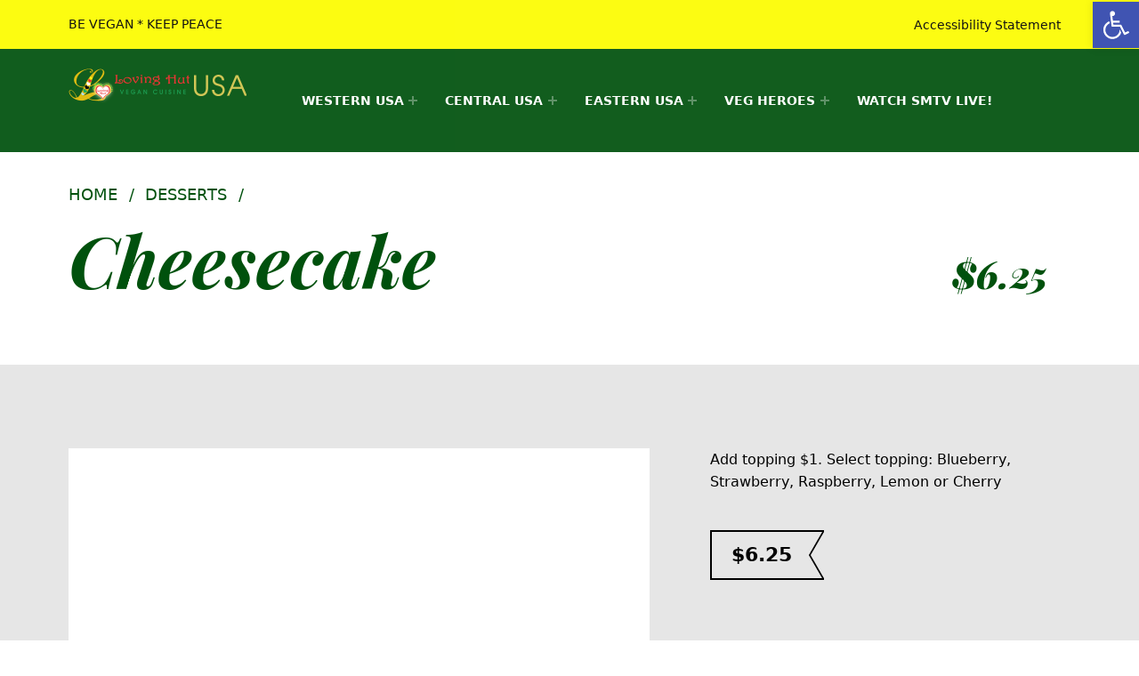

--- FILE ---
content_type: text/html; charset=UTF-8
request_url: https://lovinghut.us/product/cheesecake-3/
body_size: 20992
content:
<!DOCTYPE html>
<html class="no-js" lang="en-US">

<head>


<meta charset="UTF-8">
<meta name="viewport" content="width=device-width, initial-scale=1">
<link rel="profile" href="http://gmpg.org/xfn/11">
<title>Cheesecake &#8211; Loving Hut USA Website</title>
<meta name='robots' content='max-image-preview:large' />
	<style>img:is([sizes="auto" i], [sizes^="auto," i]) { contain-intrinsic-size: 3000px 1500px }</style>
	<meta name="theme-color" content="00510d"><link rel='dns-prefetch' href='//fonts.googleapis.com' />
<link href='https://fonts.gstatic.com' crossorigin rel='preconnect' />
<link rel="alternate" type="application/rss+xml" title="Loving Hut USA Website &raquo; Feed" href="https://lovinghut.us/feed/" />
<link rel="alternate" type="application/rss+xml" title="Loving Hut USA Website &raquo; Comments Feed" href="https://lovinghut.us/comments/feed/" />
<script>
window._wpemojiSettings = {"baseUrl":"https:\/\/s.w.org\/images\/core\/emoji\/16.0.1\/72x72\/","ext":".png","svgUrl":"https:\/\/s.w.org\/images\/core\/emoji\/16.0.1\/svg\/","svgExt":".svg","source":{"concatemoji":"https:\/\/lovinghut.us\/wp-includes\/js\/wp-emoji-release.min.js?ver=6.8.3"}};
/*! This file is auto-generated */
!function(s,n){var o,i,e;function c(e){try{var t={supportTests:e,timestamp:(new Date).valueOf()};sessionStorage.setItem(o,JSON.stringify(t))}catch(e){}}function p(e,t,n){e.clearRect(0,0,e.canvas.width,e.canvas.height),e.fillText(t,0,0);var t=new Uint32Array(e.getImageData(0,0,e.canvas.width,e.canvas.height).data),a=(e.clearRect(0,0,e.canvas.width,e.canvas.height),e.fillText(n,0,0),new Uint32Array(e.getImageData(0,0,e.canvas.width,e.canvas.height).data));return t.every(function(e,t){return e===a[t]})}function u(e,t){e.clearRect(0,0,e.canvas.width,e.canvas.height),e.fillText(t,0,0);for(var n=e.getImageData(16,16,1,1),a=0;a<n.data.length;a++)if(0!==n.data[a])return!1;return!0}function f(e,t,n,a){switch(t){case"flag":return n(e,"\ud83c\udff3\ufe0f\u200d\u26a7\ufe0f","\ud83c\udff3\ufe0f\u200b\u26a7\ufe0f")?!1:!n(e,"\ud83c\udde8\ud83c\uddf6","\ud83c\udde8\u200b\ud83c\uddf6")&&!n(e,"\ud83c\udff4\udb40\udc67\udb40\udc62\udb40\udc65\udb40\udc6e\udb40\udc67\udb40\udc7f","\ud83c\udff4\u200b\udb40\udc67\u200b\udb40\udc62\u200b\udb40\udc65\u200b\udb40\udc6e\u200b\udb40\udc67\u200b\udb40\udc7f");case"emoji":return!a(e,"\ud83e\udedf")}return!1}function g(e,t,n,a){var r="undefined"!=typeof WorkerGlobalScope&&self instanceof WorkerGlobalScope?new OffscreenCanvas(300,150):s.createElement("canvas"),o=r.getContext("2d",{willReadFrequently:!0}),i=(o.textBaseline="top",o.font="600 32px Arial",{});return e.forEach(function(e){i[e]=t(o,e,n,a)}),i}function t(e){var t=s.createElement("script");t.src=e,t.defer=!0,s.head.appendChild(t)}"undefined"!=typeof Promise&&(o="wpEmojiSettingsSupports",i=["flag","emoji"],n.supports={everything:!0,everythingExceptFlag:!0},e=new Promise(function(e){s.addEventListener("DOMContentLoaded",e,{once:!0})}),new Promise(function(t){var n=function(){try{var e=JSON.parse(sessionStorage.getItem(o));if("object"==typeof e&&"number"==typeof e.timestamp&&(new Date).valueOf()<e.timestamp+604800&&"object"==typeof e.supportTests)return e.supportTests}catch(e){}return null}();if(!n){if("undefined"!=typeof Worker&&"undefined"!=typeof OffscreenCanvas&&"undefined"!=typeof URL&&URL.createObjectURL&&"undefined"!=typeof Blob)try{var e="postMessage("+g.toString()+"("+[JSON.stringify(i),f.toString(),p.toString(),u.toString()].join(",")+"));",a=new Blob([e],{type:"text/javascript"}),r=new Worker(URL.createObjectURL(a),{name:"wpTestEmojiSupports"});return void(r.onmessage=function(e){c(n=e.data),r.terminate(),t(n)})}catch(e){}c(n=g(i,f,p,u))}t(n)}).then(function(e){for(var t in e)n.supports[t]=e[t],n.supports.everything=n.supports.everything&&n.supports[t],"flag"!==t&&(n.supports.everythingExceptFlag=n.supports.everythingExceptFlag&&n.supports[t]);n.supports.everythingExceptFlag=n.supports.everythingExceptFlag&&!n.supports.flag,n.DOMReady=!1,n.readyCallback=function(){n.DOMReady=!0}}).then(function(){return e}).then(function(){var e;n.supports.everything||(n.readyCallback(),(e=n.source||{}).concatemoji?t(e.concatemoji):e.wpemoji&&e.twemoji&&(t(e.twemoji),t(e.wpemoji)))}))}((window,document),window._wpemojiSettings);
</script>
<link rel='stylesheet' id='formidable-css' href='https://lovinghut.us/wp-content/plugins/formidable/css/formidableforms1.css?ver=9281945' media='all' />
<style id='wp-emoji-styles-inline-css'>

	img.wp-smiley, img.emoji {
		display: inline !important;
		border: none !important;
		box-shadow: none !important;
		height: 1em !important;
		width: 1em !important;
		margin: 0 0.07em !important;
		vertical-align: -0.1em !important;
		background: none !important;
		padding: 0 !important;
	}
</style>
<link rel='stylesheet' id='wp-block-library-css' href='https://lovinghut.us/wp-includes/css/dist/block-library/style.min.css?ver=6.8.3' media='all' />
<style id='classic-theme-styles-inline-css'>
/*! This file is auto-generated */
.wp-block-button__link{color:#fff;background-color:#32373c;border-radius:9999px;box-shadow:none;text-decoration:none;padding:calc(.667em + 2px) calc(1.333em + 2px);font-size:1.125em}.wp-block-file__button{background:#32373c;color:#fff;text-decoration:none}
</style>
<style id='global-styles-inline-css'>
:root{--wp--preset--aspect-ratio--square: 1;--wp--preset--aspect-ratio--4-3: 4/3;--wp--preset--aspect-ratio--3-4: 3/4;--wp--preset--aspect-ratio--3-2: 3/2;--wp--preset--aspect-ratio--2-3: 2/3;--wp--preset--aspect-ratio--16-9: 16/9;--wp--preset--aspect-ratio--9-16: 9/16;--wp--preset--color--black: #000000;--wp--preset--color--cyan-bluish-gray: #abb8c3;--wp--preset--color--white: #ffffff;--wp--preset--color--pale-pink: #f78da7;--wp--preset--color--vivid-red: #cf2e2e;--wp--preset--color--luminous-vivid-orange: #ff6900;--wp--preset--color--luminous-vivid-amber: #fcb900;--wp--preset--color--light-green-cyan: #7bdcb5;--wp--preset--color--vivid-green-cyan: #00d084;--wp--preset--color--pale-cyan-blue: #8ed1fc;--wp--preset--color--vivid-cyan-blue: #0693e3;--wp--preset--color--vivid-purple: #9b51e0;--wp--preset--gradient--vivid-cyan-blue-to-vivid-purple: linear-gradient(135deg,rgba(6,147,227,1) 0%,rgb(155,81,224) 100%);--wp--preset--gradient--light-green-cyan-to-vivid-green-cyan: linear-gradient(135deg,rgb(122,220,180) 0%,rgb(0,208,130) 100%);--wp--preset--gradient--luminous-vivid-amber-to-luminous-vivid-orange: linear-gradient(135deg,rgba(252,185,0,1) 0%,rgba(255,105,0,1) 100%);--wp--preset--gradient--luminous-vivid-orange-to-vivid-red: linear-gradient(135deg,rgba(255,105,0,1) 0%,rgb(207,46,46) 100%);--wp--preset--gradient--very-light-gray-to-cyan-bluish-gray: linear-gradient(135deg,rgb(238,238,238) 0%,rgb(169,184,195) 100%);--wp--preset--gradient--cool-to-warm-spectrum: linear-gradient(135deg,rgb(74,234,220) 0%,rgb(151,120,209) 20%,rgb(207,42,186) 40%,rgb(238,44,130) 60%,rgb(251,105,98) 80%,rgb(254,248,76) 100%);--wp--preset--gradient--blush-light-purple: linear-gradient(135deg,rgb(255,206,236) 0%,rgb(152,150,240) 100%);--wp--preset--gradient--blush-bordeaux: linear-gradient(135deg,rgb(254,205,165) 0%,rgb(254,45,45) 50%,rgb(107,0,62) 100%);--wp--preset--gradient--luminous-dusk: linear-gradient(135deg,rgb(255,203,112) 0%,rgb(199,81,192) 50%,rgb(65,88,208) 100%);--wp--preset--gradient--pale-ocean: linear-gradient(135deg,rgb(255,245,203) 0%,rgb(182,227,212) 50%,rgb(51,167,181) 100%);--wp--preset--gradient--electric-grass: linear-gradient(135deg,rgb(202,248,128) 0%,rgb(113,206,126) 100%);--wp--preset--gradient--midnight: linear-gradient(135deg,rgb(2,3,129) 0%,rgb(40,116,252) 100%);--wp--preset--font-size--small: 13px;--wp--preset--font-size--medium: 20px;--wp--preset--font-size--large: 36px;--wp--preset--font-size--x-large: 42px;--wp--preset--spacing--20: 0.44rem;--wp--preset--spacing--30: 0.67rem;--wp--preset--spacing--40: 1rem;--wp--preset--spacing--50: 1.5rem;--wp--preset--spacing--60: 2.25rem;--wp--preset--spacing--70: 3.38rem;--wp--preset--spacing--80: 5.06rem;--wp--preset--shadow--natural: 6px 6px 9px rgba(0, 0, 0, 0.2);--wp--preset--shadow--deep: 12px 12px 50px rgba(0, 0, 0, 0.4);--wp--preset--shadow--sharp: 6px 6px 0px rgba(0, 0, 0, 0.2);--wp--preset--shadow--outlined: 6px 6px 0px -3px rgba(255, 255, 255, 1), 6px 6px rgba(0, 0, 0, 1);--wp--preset--shadow--crisp: 6px 6px 0px rgba(0, 0, 0, 1);}:where(.is-layout-flex){gap: 0.5em;}:where(.is-layout-grid){gap: 0.5em;}body .is-layout-flex{display: flex;}.is-layout-flex{flex-wrap: wrap;align-items: center;}.is-layout-flex > :is(*, div){margin: 0;}body .is-layout-grid{display: grid;}.is-layout-grid > :is(*, div){margin: 0;}:where(.wp-block-columns.is-layout-flex){gap: 2em;}:where(.wp-block-columns.is-layout-grid){gap: 2em;}:where(.wp-block-post-template.is-layout-flex){gap: 1.25em;}:where(.wp-block-post-template.is-layout-grid){gap: 1.25em;}.has-black-color{color: var(--wp--preset--color--black) !important;}.has-cyan-bluish-gray-color{color: var(--wp--preset--color--cyan-bluish-gray) !important;}.has-white-color{color: var(--wp--preset--color--white) !important;}.has-pale-pink-color{color: var(--wp--preset--color--pale-pink) !important;}.has-vivid-red-color{color: var(--wp--preset--color--vivid-red) !important;}.has-luminous-vivid-orange-color{color: var(--wp--preset--color--luminous-vivid-orange) !important;}.has-luminous-vivid-amber-color{color: var(--wp--preset--color--luminous-vivid-amber) !important;}.has-light-green-cyan-color{color: var(--wp--preset--color--light-green-cyan) !important;}.has-vivid-green-cyan-color{color: var(--wp--preset--color--vivid-green-cyan) !important;}.has-pale-cyan-blue-color{color: var(--wp--preset--color--pale-cyan-blue) !important;}.has-vivid-cyan-blue-color{color: var(--wp--preset--color--vivid-cyan-blue) !important;}.has-vivid-purple-color{color: var(--wp--preset--color--vivid-purple) !important;}.has-black-background-color{background-color: var(--wp--preset--color--black) !important;}.has-cyan-bluish-gray-background-color{background-color: var(--wp--preset--color--cyan-bluish-gray) !important;}.has-white-background-color{background-color: var(--wp--preset--color--white) !important;}.has-pale-pink-background-color{background-color: var(--wp--preset--color--pale-pink) !important;}.has-vivid-red-background-color{background-color: var(--wp--preset--color--vivid-red) !important;}.has-luminous-vivid-orange-background-color{background-color: var(--wp--preset--color--luminous-vivid-orange) !important;}.has-luminous-vivid-amber-background-color{background-color: var(--wp--preset--color--luminous-vivid-amber) !important;}.has-light-green-cyan-background-color{background-color: var(--wp--preset--color--light-green-cyan) !important;}.has-vivid-green-cyan-background-color{background-color: var(--wp--preset--color--vivid-green-cyan) !important;}.has-pale-cyan-blue-background-color{background-color: var(--wp--preset--color--pale-cyan-blue) !important;}.has-vivid-cyan-blue-background-color{background-color: var(--wp--preset--color--vivid-cyan-blue) !important;}.has-vivid-purple-background-color{background-color: var(--wp--preset--color--vivid-purple) !important;}.has-black-border-color{border-color: var(--wp--preset--color--black) !important;}.has-cyan-bluish-gray-border-color{border-color: var(--wp--preset--color--cyan-bluish-gray) !important;}.has-white-border-color{border-color: var(--wp--preset--color--white) !important;}.has-pale-pink-border-color{border-color: var(--wp--preset--color--pale-pink) !important;}.has-vivid-red-border-color{border-color: var(--wp--preset--color--vivid-red) !important;}.has-luminous-vivid-orange-border-color{border-color: var(--wp--preset--color--luminous-vivid-orange) !important;}.has-luminous-vivid-amber-border-color{border-color: var(--wp--preset--color--luminous-vivid-amber) !important;}.has-light-green-cyan-border-color{border-color: var(--wp--preset--color--light-green-cyan) !important;}.has-vivid-green-cyan-border-color{border-color: var(--wp--preset--color--vivid-green-cyan) !important;}.has-pale-cyan-blue-border-color{border-color: var(--wp--preset--color--pale-cyan-blue) !important;}.has-vivid-cyan-blue-border-color{border-color: var(--wp--preset--color--vivid-cyan-blue) !important;}.has-vivid-purple-border-color{border-color: var(--wp--preset--color--vivid-purple) !important;}.has-vivid-cyan-blue-to-vivid-purple-gradient-background{background: var(--wp--preset--gradient--vivid-cyan-blue-to-vivid-purple) !important;}.has-light-green-cyan-to-vivid-green-cyan-gradient-background{background: var(--wp--preset--gradient--light-green-cyan-to-vivid-green-cyan) !important;}.has-luminous-vivid-amber-to-luminous-vivid-orange-gradient-background{background: var(--wp--preset--gradient--luminous-vivid-amber-to-luminous-vivid-orange) !important;}.has-luminous-vivid-orange-to-vivid-red-gradient-background{background: var(--wp--preset--gradient--luminous-vivid-orange-to-vivid-red) !important;}.has-very-light-gray-to-cyan-bluish-gray-gradient-background{background: var(--wp--preset--gradient--very-light-gray-to-cyan-bluish-gray) !important;}.has-cool-to-warm-spectrum-gradient-background{background: var(--wp--preset--gradient--cool-to-warm-spectrum) !important;}.has-blush-light-purple-gradient-background{background: var(--wp--preset--gradient--blush-light-purple) !important;}.has-blush-bordeaux-gradient-background{background: var(--wp--preset--gradient--blush-bordeaux) !important;}.has-luminous-dusk-gradient-background{background: var(--wp--preset--gradient--luminous-dusk) !important;}.has-pale-ocean-gradient-background{background: var(--wp--preset--gradient--pale-ocean) !important;}.has-electric-grass-gradient-background{background: var(--wp--preset--gradient--electric-grass) !important;}.has-midnight-gradient-background{background: var(--wp--preset--gradient--midnight) !important;}.has-small-font-size{font-size: var(--wp--preset--font-size--small) !important;}.has-medium-font-size{font-size: var(--wp--preset--font-size--medium) !important;}.has-large-font-size{font-size: var(--wp--preset--font-size--large) !important;}.has-x-large-font-size{font-size: var(--wp--preset--font-size--x-large) !important;}
:where(.wp-block-post-template.is-layout-flex){gap: 1.25em;}:where(.wp-block-post-template.is-layout-grid){gap: 1.25em;}
:where(.wp-block-columns.is-layout-flex){gap: 2em;}:where(.wp-block-columns.is-layout-grid){gap: 2em;}
:root :where(.wp-block-pullquote){font-size: 1.5em;line-height: 1.6;}
</style>
<link rel='stylesheet' id='photoswipe-css' href='https://lovinghut.us/wp-content/plugins/woocommerce/assets/css/photoswipe/photoswipe.min.css?ver=8.5.2' media='all' />
<link rel='stylesheet' id='photoswipe-default-skin-css' href='https://lovinghut.us/wp-content/plugins/woocommerce/assets/css/photoswipe/default-skin/default-skin.min.css?ver=8.5.2' media='all' />
<style id='woocommerce-inline-inline-css'>
.woocommerce form .form-row .required { visibility: visible; }
</style>
<link rel='stylesheet' id='pojo-a11y-css' href='https://lovinghut.us/wp-content/plugins/pojo-accessibility/modules/legacy/assets/css/style.min.css?ver=1.0.0' media='all' />
<link rel='stylesheet' id='wm-fonticons-css' href='https://lovinghut.us/wp-content/uploads/wmamp_fonts/fontello/fontello.css?ver=1.5.10' media='screen' />
<link rel='stylesheet' id='monument_valley-google-fonts-css' href='https://fonts.googleapis.com/css?family=Playfair+Display%3A400%2C400italic%2C700%2C700italic%2C900%2C900italic&#038;subset=latin&#038;ver=2.0.2' media='screen' />
<link rel='stylesheet' id='genericons-neue-css' href='https://lovinghut.us/wp-content/themes/monument-valley/assets/fonts/genericons-neue/genericons-neue.css?ver=2.0.2' media='screen' />
<link rel='stylesheet' id='monument_valley-stylesheet-main-css' href='https://lovinghut.us/wp-content/themes/monument-valley/assets/css/main.css?ver=2.0.2' media='screen' />
<link rel='stylesheet' id='monument_valley-stylesheet-shortcodes-css' href='https://lovinghut.us/wp-content/themes/monument-valley/assets/css/shortcodes.css?ver=2.0.2' media='screen' />
<link rel='stylesheet' id='monument_valley-stylesheet-custom-css' href='https://lovinghut.us/wp-content/themes/monument-valley/assets/css/custom-styles.css?ver=2.0.2' media='screen' />
<link rel='stylesheet' id='monument_valley-stylesheet-print-css' href='https://lovinghut.us/wp-content/themes/monument-valley/assets/css/print.css?ver=2.0.2' media='print' />
<link rel='stylesheet' id='monument_valley-stylesheet-woocommerce-css' href='https://lovinghut.us/wp-content/themes/monument-valley/assets/css/woocommerce.css?ver=2.0.2' media='screen' />
<link rel='stylesheet' id='monument_valley-stylesheet-custom-styles-woocommerce-css' href='https://lovinghut.us/wp-content/themes/monument-valley/assets/css/custom-styles-woocommerce.css?ver=2.0.2' media='screen' />
<style id='monument_valley-inline-css'>
/* START CSS variables */
:root { 
--custom_logo_height: 40px; --color_accent: #00510d; --color_header_background: #00510d; --color_header_text--a40: rgba(255,255,255,0.4); --color_header_text--a0: rgba(255,255,255,0); --color_header_text: #ffffff; --color_header_widgets_background: #fcfc00; --color_header_widgets_text--a40: rgba(0,0,0,0.4); --color_header_widgets_text--a0: rgba(0,0,0,0); --color_header_widgets_text: #000000; --color_intro_background: #ffffff; --color_intro_text--a40: rgba(0,81,13,0.4); --color_intro_text--a0: rgba(0,81,13,0); --color_intro_text: #00510d; --color_intro_filter: #ffffff; --color_intro_overlay--a0: rgba(255,255,255,0); --color_intro_overlay: #ffffff; --opacity_intro_overlay: 0.5; --color_intro_widgets_background: #00510d; --color_intro_widgets_text--a40: rgba(255,255,255,0.4); --color_intro_widgets_text--a0: rgba(255,255,255,0); --color_intro_widgets_text: #ffffff; --color_intro_widgets_headings: #ffffff; --color_content_background: #ffffff; --color_content_text--a40: rgba(0,0,0,0.4); --color_content_text--a0: rgba(0,0,0,0); --color_content_text: #000000; --color_content_headings: #000000; --color_footer_background: #00510d; --color_footer_text--a40: rgba(255,255,255,0.4); --color_footer_text--a0: rgba(255,255,255,0); --color_footer_text: #ffffff; --color_footer_headings: #ffffff; --color_footer_secondary_background: #fcfc00; --color_footer_secondary_text--a40: rgba(0,0,0,0.4); --color_footer_secondary_text--a0: rgba(0,0,0,0); --color_footer_secondary_text: #000000; --color_footer_secondary_headings: #000000;
}
/* END CSS variables */
</style>
<link rel='stylesheet' id='monument_valley-stylesheet-css' href='https://lovinghut.us/wp-content/themes/monument-valley-child/style.css?ver=6.8.3' media='all' />
<script src="https://lovinghut.us/wp-content/themes/monument-valley/library/js/vendor/css-vars-ponyfill/css-vars-ponyfill.min.js?ver=v2.4.7" id="css-vars-ponyfill-js"></script>
<script id="css-vars-ponyfill-js-after">
window.onload = function() {
	cssVars( {
		onlyVars: true,
		exclude: 'link:not([href^="https://lovinghut.us/wp-content/themes"])'
	} );
};
</script>
<script src="https://lovinghut.us/wp-includes/js/jquery/jquery.min.js?ver=3.7.1" id="jquery-core-js"></script>
<script src="https://lovinghut.us/wp-includes/js/jquery/jquery-migrate.min.js?ver=3.4.1" id="jquery-migrate-js"></script>
<script src="https://lovinghut.us/wp-content/plugins/woocommerce/assets/js/jquery-blockui/jquery.blockUI.min.js?ver=2.7.0-wc.8.5.2" id="jquery-blockui-js" defer data-wp-strategy="defer"></script>
<script id="wc-add-to-cart-js-extra">
var wc_add_to_cart_params = {"ajax_url":"\/wp-admin\/admin-ajax.php","wc_ajax_url":"\/?wc-ajax=%%endpoint%%","i18n_view_cart":"View cart","cart_url":"https:\/\/lovinghut.us","is_cart":"","cart_redirect_after_add":"no"};
</script>
<script src="https://lovinghut.us/wp-content/plugins/woocommerce/assets/js/frontend/add-to-cart.min.js?ver=8.5.2" id="wc-add-to-cart-js" defer data-wp-strategy="defer"></script>
<script src="https://lovinghut.us/wp-content/plugins/woocommerce/assets/js/zoom/jquery.zoom.min.js?ver=1.7.21-wc.8.5.2" id="zoom-js" defer data-wp-strategy="defer"></script>
<script src="https://lovinghut.us/wp-content/plugins/woocommerce/assets/js/flexslider/jquery.flexslider.min.js?ver=2.7.2-wc.8.5.2" id="flexslider-js" defer data-wp-strategy="defer"></script>
<script src="https://lovinghut.us/wp-content/plugins/woocommerce/assets/js/photoswipe/photoswipe.min.js?ver=4.1.1-wc.8.5.2" id="photoswipe-js" defer data-wp-strategy="defer"></script>
<script src="https://lovinghut.us/wp-content/plugins/woocommerce/assets/js/photoswipe/photoswipe-ui-default.min.js?ver=4.1.1-wc.8.5.2" id="photoswipe-ui-default-js" defer data-wp-strategy="defer"></script>
<script id="wc-single-product-js-extra">
var wc_single_product_params = {"i18n_required_rating_text":"Please select a rating","review_rating_required":"yes","flexslider":{"rtl":false,"animation":"slide","smoothHeight":true,"directionNav":false,"controlNav":"thumbnails","slideshow":false,"animationSpeed":500,"animationLoop":false,"allowOneSlide":false},"zoom_enabled":"1","zoom_options":[],"photoswipe_enabled":"1","photoswipe_options":{"shareEl":false,"closeOnScroll":false,"history":false,"hideAnimationDuration":0,"showAnimationDuration":0},"flexslider_enabled":"1"};
</script>
<script src="https://lovinghut.us/wp-content/plugins/woocommerce/assets/js/frontend/single-product.min.js?ver=8.5.2" id="wc-single-product-js" defer data-wp-strategy="defer"></script>
<script src="https://lovinghut.us/wp-content/plugins/woocommerce/assets/js/js-cookie/js.cookie.min.js?ver=2.1.4-wc.8.5.2" id="js-cookie-js" defer data-wp-strategy="defer"></script>
<script id="woocommerce-js-extra">
var woocommerce_params = {"ajax_url":"\/wp-admin\/admin-ajax.php","wc_ajax_url":"\/?wc-ajax=%%endpoint%%"};
</script>
<script src="https://lovinghut.us/wp-content/plugins/woocommerce/assets/js/frontend/woocommerce.min.js?ver=8.5.2" id="woocommerce-js" defer data-wp-strategy="defer"></script>
<script id="a11y-menu-js-extra">
var a11yMenuConfig = {"mode":["esc","button"],"menu_selector":".toggle-sub-menus","button_attributes":{"class":"button-toggle-sub-menu","aria-label":{"collapse":"Collapse menu: %s","expand":"Expand menu: %s"}}};
</script>
<script src="https://lovinghut.us/wp-content/themes/monument-valley/assets/js/vendors/a11y-menu/a11y-menu.dist.min.js?ver=2.0.2" id="a11y-menu-js"></script>
<link rel="https://api.w.org/" href="https://lovinghut.us/wp-json/" /><link rel="alternate" title="JSON" type="application/json" href="https://lovinghut.us/wp-json/wp/v2/product/5027" /><link rel="EditURI" type="application/rsd+xml" title="RSD" href="https://lovinghut.us/xmlrpc.php?rsd" />
<link rel="canonical" href="https://lovinghut.us/product/cheesecake-3/" />
<link rel='shortlink' href='https://lovinghut.us/?p=5027' />
<link rel="alternate" title="oEmbed (JSON)" type="application/json+oembed" href="https://lovinghut.us/wp-json/oembed/1.0/embed?url=https%3A%2F%2Flovinghut.us%2Fproduct%2Fcheesecake-3%2F" />
<link rel="alternate" title="oEmbed (XML)" type="text/xml+oembed" href="https://lovinghut.us/wp-json/oembed/1.0/embed?url=https%3A%2F%2Flovinghut.us%2Fproduct%2Fcheesecake-3%2F&#038;format=xml" />
<style type="text/css">
#pojo-a11y-toolbar .pojo-a11y-toolbar-toggle a{ background-color: #4054b2;	color: #ffffff;}
#pojo-a11y-toolbar .pojo-a11y-toolbar-overlay, #pojo-a11y-toolbar .pojo-a11y-toolbar-overlay ul.pojo-a11y-toolbar-items.pojo-a11y-links{ border-color: #4054b2;}
body.pojo-a11y-focusable a:focus{ outline-style: solid !important;	outline-width: 1px !important;	outline-color: #FF0000 !important;}
#pojo-a11y-toolbar{ top: 2px !important;}
#pojo-a11y-toolbar .pojo-a11y-toolbar-overlay{ background-color: #ffffff;}
#pojo-a11y-toolbar .pojo-a11y-toolbar-overlay ul.pojo-a11y-toolbar-items li.pojo-a11y-toolbar-item a, #pojo-a11y-toolbar .pojo-a11y-toolbar-overlay p.pojo-a11y-toolbar-title{ color: #333333;}
#pojo-a11y-toolbar .pojo-a11y-toolbar-overlay ul.pojo-a11y-toolbar-items li.pojo-a11y-toolbar-item a.active{ background-color: #4054b2;	color: #ffffff;}</style>	<noscript><style>.woocommerce-product-gallery{ opacity: 1 !important; }</style></noscript>
	<style id="custom-background-css">
body.custom-background { background-color: #ffffff; }
</style>
			<style id="wp-custom-css">
			//-- for Peoria
#socialcenter {text-align:center}
.peheader, .pesubheader {font-weight:bold}
@media screen and (max-width: 600px) {
  .peheader {font-size:2em; font-weight:bold}
  .pesubheader {font-size:6.5vw; font-weight:bold}
}
@media screen and (min-width: 600px) {
  .peheader {font-size:2.5em; font-weight:bold}
  .pesubheader {font-size:2.25em; font-weight:bold}
}
@media screen and (min-width: 992px) {
   .peheader {font-size:3em; font-weight:bold}
   .pesubheader {font-size:2.75em; font-weight:bold}
}
@media screen and (min-width: 1200px) {
  .peheader {font-size:3.5em; font-weight:bold}
  .pesubheader {font-size:3em; font-weight:bold}
}
// -----
.img-row-link {
	width:80px;
	height:80px;
}
.row-link {
	display: flex;
  text-align: center;
  max-width:100%;
  height: auto;
}
.row-link > * {
  flex: 1;
}
.row-link-div {
	margin-top:2rem;
}
.row-link-name {
	font-size:1rem;
	font-weight:bold;
}
@media screen and (min-width: 576px) {
  .row-link-name {
    font-size: 1rem;
		font-weight:bold;
  }
	.img-row-link {
		width:100px !important;
		height:100px !important;
	}
}
@media screen and (min-width: 768px) {
  .row-link-name {
    font-size: 1.3rem;
		font-weight:bold;
  }
	.img-row-link {
		width:125px !important;
		height:125px !important;
	}
}
@media screen and (min-width: 992px) {
  .row-link-name {
    font-size: 1.7rem;
		font-weight:bold;
  }
	.img-row-link {
		width:150px !important;
		height:150px !important;
	}
}
@media screen and (min-width: 1200px) {
  .row-link-name {
    font-size: 2rem;
		font-weight:bold;
  }
	.img-row-link {
		width:180px !important;
		height:180px !important;
	}
}
li.listing-item{
	padding-bottom:2rem
}
li.listing-item a.title{
	text-transform: uppercase;
	font-weight:bold;
	font-size:1.4rem
}
.lh-poster-link {
	color:yellow
}
.lh-poster img{
	border: 2px solid green;
	border-radius:1rem;
}
p.lh-poster-desc{
	border: 2px solid green;
	font-weight:bold;
	border-radius:1rem;
	text-align:center
}
.lh-poster-foot{
	background-color:darkgreen;
	border-radius:1rem;
	color:white;
	font-weight:bold;
	text-align:center;
}
span.ingredient{font-weight:bold}
.lhtext-center-bold{
	text-align:center;
	font-weight:bold;
	font-size:1.4em
}
span.select2-selection.select2-selection--multiple {border:1px solid black !important}
@media only screen and (max-width: 28em) {
	span.lh_item_desc {display:none !important}
}
.intro-container{
	background-size:100%;
	background-position: 0px 0em;
}
.intro-widgets
{padding-top: 0; padding-bottom: 0}

.intro-widgets .widget {
	padding: 1em 0
}
.lh_item_desc {font-style:italic;color:black;padding-bottom:1rem}
.lh_menu_category {background-color:#00510d;color:#ffffff;margin-bottom:1em !important;text-align:center;border-radius:0.3em}
.lh_category_desc {text-align:center;color:#00510d;font-weight:bold}

.lh_category_fnote {text-align:center;font-style:italic;color:#00510d;font-weight:bold;margin-top:2.5em}

.lh_menu_subcategory {color:#00510d;margin:1em 0 1em 0;font-size:1.25em;font-weight:bold;text-decoration:underline;text-align:center}
div.lh_item_title > span > span.icon-gluten-free {color:#008500;font-weight:bold;font-size:1.25em !important;vertical-align:middle !important}
		</style>
		
</head>


<body class="custom-background footer-layout-boxed has-intro has-navigation-mobile has-sticky-header header-layout-fullwidth is-singular no-js no-widgets-sidebar postid-5027 product-template-default single single-product site-layout-fullwidth site-title-hidden theme-monument-valley woocommerce woocommerce-no-js woocommerce-page wp-child-theme-monument-valley-child wp-custom-logo wp-singular wp-theme-monument-valley">

<a name="top"></a>


<nav class="menu-skip-links" aria-label="Skip links">
	<ul>
		<li class="skip-link-list-item"><a class="skip-link screen-reader-text" href="#site-navigation">Skip to main navigation</a></li><li class="skip-link-list-item"><a class="skip-link screen-reader-text" href="#content">Skip to main content</a></li><li class="skip-link-list-item"><a class="skip-link screen-reader-text" href="#colophon">Skip to footer</a></li>	</ul>
</nav>
<div id="page" class="site">


<header id="masthead" class="site-header">



<div class="site-header-content"><div class="site-header-inner">


<div class="site-branding">
	<a href="https://lovinghut.us/" class="custom-logo-link" rel="home"><img width="400" height="80" src="https://lovinghut.us/wp-content/uploads/2019/11/cropped-LH-Logo-USA-1.png" class="custom-logo" alt="Loving Hut USA Website" decoding="async" srcset="https://lovinghut.us/wp-content/uploads/2019/11/cropped-LH-Logo-USA-1.png 400w, https://lovinghut.us/wp-content/uploads/2019/11/cropped-LH-Logo-USA-1-300x60.png 300w" sizes="(max-width: 400px) 100vw, 400px" /></a>	<div class="site-branding-text">
		<p class="site-title"><a href="https://lovinghut.us/" rel="home">Loving Hut USA Website</a></p>

					<p class="site-description">BE VEGAN &#8211; MAKE PEACE</p>
				</div>
</div>

<nav id="site-navigation" class="main-navigation" aria-label="Primary Menu">

			<button
			id="menu-toggle"
			class="menu-toggle"
			aria-controls="menu-primary"
			aria-expanded="false"
		>Menu</button>
			<div id="site-navigation-container" class="main-navigation-container">
		<div class="menu"><ul id="menu-primary" class="menu-primary toggle-sub-menus"><li id="menu-item-32" class="menu-item menu-item-type-post_type menu-item-object-page menu-item-home menu-item-has-children menu-item-32 menu-item-is-depth-0"><a data-submenu-label="WESTERN USA" href="https://lovinghut.us/">WESTERN USA</a>
<ul class="sub-menu">
	<li id="menu-item-1325" class="menu-item menu-item-type-custom menu-item-object-custom menu-item-has-children menu-item-1325 menu-item-is-depth-1"><a data-submenu-label="ARIZONA" href="#">ARIZONA</a>
	<ul class="sub-menu">
		<li id="menu-item-1326" class="menu-item menu-item-type-custom menu-item-object-custom menu-item-1326 menu-item-is-depth-2"><a href="https://lovinghut.us/glendale">Glendale</a></li>
		<li id="menu-item-8573" class="menu-item menu-item-type-custom menu-item-object-custom menu-item-8573 menu-item-is-depth-2"><a href="https://lovinghut.us/peoria">Peoria</a></li>
		<li id="menu-item-1507" class="menu-item menu-item-type-custom menu-item-object-custom menu-item-1507 menu-item-is-depth-2"><a href="https://lovinghut.us/phoenix">Phoenix</a></li>
		<li id="menu-item-1508" class="menu-item menu-item-type-custom menu-item-object-custom menu-item-1508 menu-item-is-depth-2"><a href="https://lovinghut.us/tempe/">Tempe (University)</a></li>
		<li id="menu-item-1509" class="menu-item menu-item-type-custom menu-item-object-custom menu-item-1509 menu-item-is-depth-2"><a href="https://lovinghut.us/tempe2/">Tempe (Southern)</a></li>
	</ul>
</li>
	<li id="menu-item-1330" class="menu-item menu-item-type-custom menu-item-object-custom menu-item-has-children menu-item-1330 menu-item-is-depth-1"><a data-submenu-label="NORTHERN CALIFORNIA" href="#">NORTHERN CALIFORNIA</a>
	<ul class="sub-menu">
		<li id="menu-item-1511" class="menu-item menu-item-type-custom menu-item-object-custom menu-item-1511 menu-item-is-depth-2"><a href="https://lovinghut.us/elkgrove/">Elk Grove</a></li>
		<li id="menu-item-1520" class="menu-item menu-item-type-custom menu-item-object-custom menu-item-1520 menu-item-is-depth-2"><a href="https://lovinghut.us/sunset/">San Francisco (Sunset)</a></li>
		<li id="menu-item-1521" class="menu-item menu-item-type-custom menu-item-object-custom menu-item-1521 menu-item-is-depth-2"><a href="https://lovinghut.us/sanjose/">San Jose (Oakridge)</a></li>
	</ul>
</li>
	<li id="menu-item-6425" class="menu-item menu-item-type-custom menu-item-object-custom menu-item-has-children menu-item-6425 menu-item-is-depth-1"><a data-submenu-label="SOUTHERN CALIFORNIA" href="#">SOUTHERN CALIFORNIA</a>
	<ul class="sub-menu">
		<li id="menu-item-1513" class="menu-item menu-item-type-custom menu-item-object-custom menu-item-1513 menu-item-is-depth-2"><a href="https://lovinghut.us/gardengrove/">Garden Grove</a></li>
		<li id="menu-item-7961" class="menu-item menu-item-type-post_type menu-item-object-page menu-item-7961 menu-item-is-depth-2"><a href="https://lovinghut.us/glendora/">Glendora</a></li>
		<li id="menu-item-1514" class="menu-item menu-item-type-custom menu-item-object-custom menu-item-1514 menu-item-is-depth-2"><a href="https://lovinghut.us/huntingtonbeach/">Huntington Beach</a></li>
		<li id="menu-item-1516" class="menu-item menu-item-type-custom menu-item-object-custom menu-item-1516 menu-item-is-depth-2"><a href="https://lovinghut.us/orange/">Orange</a></li>
		<li id="menu-item-3080" class="menu-item menu-item-type-custom menu-item-object-custom menu-item-3080 menu-item-is-depth-2"><a href="https://lovinghut.us/redlands">Redlands</a></li>
		<li id="menu-item-1517" class="menu-item menu-item-type-custom menu-item-object-custom menu-item-1517 menu-item-is-depth-2"><a href="https://lovinghut.us/sandiego/">San Diego (North Park)</a></li>
		<li id="menu-item-1518" class="menu-item menu-item-type-custom menu-item-object-custom menu-item-1518 menu-item-is-depth-2"><a href="https://lovinghut.us/sandiego2/">San Diego (Mira Mesa)</a></li>
	</ul>
</li>
	<li id="menu-item-1341" class="menu-item menu-item-type-custom menu-item-object-custom menu-item-has-children menu-item-1341 menu-item-is-depth-1"><a data-submenu-label="WASHINGTON" href="#">WASHINGTON</a>
	<ul class="sub-menu">
		<li id="menu-item-1542" class="menu-item menu-item-type-custom menu-item-object-custom menu-item-1542 menu-item-is-depth-2"><a href="https://lovinghut.us/seattle/">Seattle</a></li>
	</ul>
</li>
</ul>
</li>
<li id="menu-item-204" class="menu-item menu-item-type-custom menu-item-object-custom menu-item-has-children menu-item-204 menu-item-is-depth-0"><a data-submenu-label="CENTRAL USA" href="#">CENTRAL USA</a>
<ul class="sub-menu">
	<li id="menu-item-1329" class="menu-item menu-item-type-custom menu-item-object-custom menu-item-has-children menu-item-1329 menu-item-is-depth-1"><a data-submenu-label="TEXAS" href="#">TEXAS</a>
	<ul class="sub-menu">
		<li id="menu-item-1540" class="menu-item menu-item-type-custom menu-item-object-custom menu-item-1540 menu-item-is-depth-2"><a href="https://lovinghut.us/arlington/">Arlington</a></li>
	</ul>
</li>
</ul>
</li>
<li id="menu-item-214" class="menu-item menu-item-type-custom menu-item-object-custom menu-item-has-children menu-item-214 menu-item-is-depth-0"><a data-submenu-label="EASTERN USA" href="#">EASTERN USA</a>
<ul class="sub-menu">
	<li id="menu-item-1332" class="menu-item menu-item-type-custom menu-item-object-custom menu-item-has-children menu-item-1332 menu-item-is-depth-1"><a data-submenu-label="FLORIDA" href="#">FLORIDA</a>
	<ul class="sub-menu">
		<li id="menu-item-1525" class="menu-item menu-item-type-custom menu-item-object-custom menu-item-1525 menu-item-is-depth-2"><a href="https://lovinghut.us/orlando/">Orlando</a></li>
	</ul>
</li>
	<li id="menu-item-1333" class="menu-item menu-item-type-custom menu-item-object-custom menu-item-has-children menu-item-1333 menu-item-is-depth-1"><a data-submenu-label="GEORGIA" href="#">GEORGIA</a>
	<ul class="sub-menu">
		<li id="menu-item-1527" class="menu-item menu-item-type-custom menu-item-object-custom menu-item-1527 menu-item-is-depth-2"><a href="https://lovinghut.us/norcross/">Norcross</a></li>
	</ul>
</li>
	<li id="menu-item-1334" class="menu-item menu-item-type-custom menu-item-object-custom menu-item-has-children menu-item-1334 menu-item-is-depth-1"><a data-submenu-label="MASSACHUSETTS" href="#">MASSACHUSETTS</a>
	<ul class="sub-menu">
		<li id="menu-item-1531" class="menu-item menu-item-type-custom menu-item-object-custom menu-item-1531 menu-item-is-depth-2"><a href="https://lovinghut.us/worcester/">Worcester (Chandler St)</a></li>
		<li id="menu-item-1532" class="menu-item menu-item-type-custom menu-item-object-custom menu-item-1532 menu-item-is-depth-2"><a href="https://lovinghut.us/worcester2/">Worcester (Hamilton St)</a></li>
	</ul>
</li>
	<li id="menu-item-1336" class="menu-item menu-item-type-custom menu-item-object-custom menu-item-has-children menu-item-1336 menu-item-is-depth-1"><a data-submenu-label="NEW JERSEY" href="#">NEW JERSEY</a>
	<ul class="sub-menu">
		<li id="menu-item-1533" class="menu-item menu-item-type-custom menu-item-object-custom menu-item-1533 menu-item-is-depth-2"><a href="https://lovinghut.us/ledgewood/">Ledgewood</a></li>
	</ul>
</li>
	<li id="menu-item-1339" class="menu-item menu-item-type-custom menu-item-object-custom menu-item-has-children menu-item-1339 menu-item-is-depth-1"><a data-submenu-label="OHIO" href="#">OHIO</a>
	<ul class="sub-menu">
		<li id="menu-item-1536" class="menu-item menu-item-type-custom menu-item-object-custom menu-item-1536 menu-item-is-depth-2"><a href="https://lovinghut.us/cincinnati/">Cincinnati</a></li>
		<li id="menu-item-1537" class="menu-item menu-item-type-custom menu-item-object-custom menu-item-1537 menu-item-is-depth-2"><a href="https://lovinghut.us/reynoldsburg/">Reynoldsburg</a></li>
	</ul>
</li>
	<li id="menu-item-1340" class="menu-item menu-item-type-custom menu-item-object-custom menu-item-has-children menu-item-1340 menu-item-is-depth-1"><a data-submenu-label="VIRGINIA" href="#">VIRGINIA</a>
	<ul class="sub-menu">
		<li id="menu-item-1541" class="menu-item menu-item-type-custom menu-item-object-custom menu-item-1541 menu-item-is-depth-2"><a href="https://lovinghut.us/fallschurch/">Falls Church</a></li>
	</ul>
</li>
</ul>
</li>
<li id="menu-item-7801" class="menu-item menu-item-type-custom menu-item-object-custom menu-item-has-children menu-item-7801 menu-item-is-depth-0"><a data-submenu-label="VEG HEROES" href="#">VEG HEROES</a>
<ul class="sub-menu">
	<li id="menu-item-7825" class="menu-item menu-item-type-post_type menu-item-object-page menu-item-7825 menu-item-is-depth-1"><a href="https://lovinghut.us/vegan-elites/">Vegan Elites</a></li>
	<li id="menu-item-7809" class="menu-item menu-item-type-post_type menu-item-object-page menu-item-7809 menu-item-is-depth-1"><a href="https://lovinghut.us/vegan-elite-kids/">Vegan Elite Kids</a></li>
	<li id="menu-item-7802" class="menu-item menu-item-type-post_type menu-item-object-page menu-item-7802 menu-item-is-depth-1"><a href="https://lovinghut.us/veg-elite-martial-art/">Veg Elite Martial Art</a></li>
	<li id="menu-item-7817" class="menu-item menu-item-type-post_type menu-item-object-page menu-item-7817 menu-item-is-depth-1"><a href="https://lovinghut.us/veg-the-champ/">Veg The Champ</a></li>
</ul>
</li>
<li id="menu-item-8415" class="menu-item menu-item-type-custom menu-item-object-custom menu-item-8415 menu-item-is-depth-0"><a target="_blank" href="https://suprememastertv.com">WATCH SMTV LIVE!</a></li>
<li class="menu-toggle-skip-link-container"><a href="#menu-toggle" class="menu-toggle-skip-link">Skip to menu toggle button</a></li></ul></div>	</div>

</nav>


</div></div>


<div class="header-widgets-container">

	<aside id="header-widgets" class="widget-area header-widgets" aria-label="Header widgets">

		<section id="text-21" class="widget widget_text"><h2 class="widget-title">Header Widgets</h2>			<div class="textwidget"><p>BE VEGAN * KEEP PEACE</p>
</div>
		</section><section id="nav_menu-5" class="widget widget_nav_menu"><h2 class="widget-title">Additional header menu</h2><nav class="menu-footer-container" aria-label="Additional header menu"><ul id="menu-footer" class="menu"><li id="menu-item-1501" class="menu-item menu-item-type-custom menu-item-object-custom menu-item-1501"><a href="https://lovinghut.us/accessibility-statement/">Accessibility Statement</a></li>
</ul></nav></section>
	</aside>

</div>


</header>



<div id="content" class="site-content">
<section id="intro-container" class="entry-header no-intro-image no-text-shadow intro-container">

	
	<div id="intro" class="intro"><div class="intro-inner">

		<div class="woocommerce-notices-wrapper"></div>
<nav class="woocommerce-breadcrumb"><span class="woocommerce-breadcrumb-item"><a href="https://lovinghut.us">Home</a></span><span class="woocommerce-breadcrumb-delimiter">&nbsp;&#47;&nbsp;</span><span class="woocommerce-breadcrumb-item"><a href="https://lovinghut.us/product-category/desserts/">Desserts</a></span><span class="woocommerce-breadcrumb-delimiter">&nbsp;&#47;&nbsp;</span><span class="woocommerce-breadcrumb-item">Cheesecake</span></nav>
<div class="product-title-price">
	<h1 class="product-title entry-title h1 intro-title">Cheesecake</h1>
	<p class="price"><span class="woocommerce-Price-amount amount"><bdi><span class="woocommerce-Price-currencySymbol">&#36;</span>6.25</bdi></span></p>
</div>


	</div></div>

	
</section>

<div class="site-content-inner">
	<div id="primary" class="content-area">
		<main id="main" class="site-main">


	
					
			<div id="product-5027" class="entry product type-product post-5027 status-publish first instock product_cat-desserts product_tag-hamilton shipping-taxable purchasable product-type-simple">

	<section class="summary-container has-shaded-background"><div class="summary-container-inner"><div class="single-product-images"><div class="woocommerce-product-gallery woocommerce-product-gallery--without-images woocommerce-product-gallery--columns-4 images" data-columns="4" style="opacity: 0; transition: opacity .25s ease-in-out;">
	<div class="woocommerce-product-gallery__wrapper">
		<div class="woocommerce-product-gallery__image--placeholder"><img src="https://lovinghut.us/wp-content/uploads/woocommerce-placeholder-600x600.png" alt="Awaiting product image" class="wp-post-image" /></div>	</div>
</div>
</div>
	<div class="summary entry-summary">
		<div class="woocommerce-product-details__short-description">
	<p>Add topping $1. Select topping: Blueberry, Strawberry, Raspberry, Lemon or Cherry</p>
</div>
<p class="price"><span class="woocommerce-Price-amount amount"><bdi><span class="woocommerce-Price-currencySymbol">&#36;</span>6.25</bdi></span></p>
	</div>

	</div></section><div class="product_meta">

	
	
	<span class="posted_in">Category: <a href="https://lovinghut.us/product-category/desserts/" rel="tag">Desserts</a></span>
	<span class="tagged_as">Tag: <a href="https://lovinghut.us/product-tag/hamilton/" rel="tag">hamilton</a></span>
	
</div>

<div class="product-widgets-container">
	<div class="product-widgets-inner">

		<aside id="product-widgets" class="widget-area product-widgets" aria-label="Product sidebar">

			<section id="text-28" class="widget widget_text"><h2 class="widget-title">Fast Delivery</h2>			<div class="textwidget"><span class="icon-ion-ios-speedometer-outline" style="font-size: 400%; line-height: 1; margin-right: 1rem; float: left;" aria-hidden="true"></span> Just <a href="#purchaselink"><strong>download the theme</strong></a> and start using it immediately. Easy to use, no rocket science degree required.</div>
		</section><section id="text-29" class="widget widget_text"><h2 class="widget-title">Well Documented</h2>			<div class="textwidget"><span class="icon-ion-ios-book-outline" style="font-size: 400%; line-height: 1; margin-right: 1rem; float: left;" aria-hidden="true"></span> Complete theme documentation can be found in the main theme folder. You can also use an <a href="https://www.webmandesign.eu/manual/monument-valley/" target="_blank"><strong>online version</strong></a>.</div>
		</section><section id="text-30" class="widget widget_text"><h2 class="widget-title">Great Support!</h2>			<div class="textwidget"><span class="icon-ion-ios-medkit-outline" style="font-size: 400%; line-height: 1; margin-right: 1rem; float: left;" aria-hidden="true"></span> WebMan Design is well known for providing timely, explanatory and helpful <a href="https://webmandesign.ticksy.com/" target="_blank"><strong>support service</strong></a>.</div>
		</section>
		</aside>

	</div>
</div>
<aside class="products-container related-container">
	<section class="related products">

					<h2>Related products</h2>
				
		<ul class="products columns-4">

			
					<li class="entry product type-product post-3507 status-publish first instock product_cat-desserts product_tag-sunset has-post-thumbnail shipping-taxable purchasable product-type-simple">
	<a href="https://lovinghut.us/product/d2-vegan-ice-cream-gf/" class="woocommerce-LoopProduct-link woocommerce-loop-product__link"><div class="thumbnail"><img width="300" height="200" src="https://lovinghut.us/wp-content/uploads/2020/01/D2-300x200.jpg" class="attachment-woocommerce_thumbnail size-woocommerce_thumbnail" alt="Vegan Ice cream" decoding="async" fetchpriority="high" srcset="https://lovinghut.us/wp-content/uploads/2020/01/D2-300x200.jpg 300w, https://lovinghut.us/wp-content/uploads/2020/01/D2-448x300.jpg 448w, https://lovinghut.us/wp-content/uploads/2020/01/D2.jpg 450w" sizes="(max-width: 300px) 100vw, 300px" /></div><div class="description"><h3 class="woocommerce-loop-product__title">D2. Vegan Ice cream {gf}</h3></div></a></li>

			
					<li class="entry product type-product post-2223 status-publish instock product_cat-desserts product_cat-cakes product_tag-claremont shipping-taxable purchasable product-type-simple">
	<a href="https://lovinghut.us/product/tiramisu/" class="woocommerce-LoopProduct-link woocommerce-loop-product__link"><div class="thumbnail"><img width="300" height="300" src="https://lovinghut.us/wp-content/uploads/woocommerce-placeholder-300x300.png" class="woocommerce-placeholder wp-post-image" alt="Placeholder" decoding="async" srcset="https://lovinghut.us/wp-content/uploads/woocommerce-placeholder-300x300.png 300w, https://lovinghut.us/wp-content/uploads/woocommerce-placeholder-150x150.png 150w, https://lovinghut.us/wp-content/uploads/woocommerce-placeholder-768x768.png 768w, https://lovinghut.us/wp-content/uploads/woocommerce-placeholder-1024x1024.png 1024w, https://lovinghut.us/wp-content/uploads/woocommerce-placeholder-448x448.png 448w, https://lovinghut.us/wp-content/uploads/woocommerce-placeholder-600x600.png 600w, https://lovinghut.us/wp-content/uploads/woocommerce-placeholder-100x100.png 100w, https://lovinghut.us/wp-content/uploads/woocommerce-placeholder.png 1200w" sizes="(max-width: 300px) 100vw, 300px" /></div><div class="description"><h3 class="woocommerce-loop-product__title">Tiramisu</h3></div></a></li>

			
					<li class="entry product type-product post-2376 status-publish instock product_cat-desserts product_tag-elkgrove shipping-taxable product-type-variable">
	<a href="https://lovinghut.us/product/d8-vegan-cookies/" class="woocommerce-LoopProduct-link woocommerce-loop-product__link"><div class="thumbnail"><img width="300" height="300" src="https://lovinghut.us/wp-content/uploads/woocommerce-placeholder-300x300.png" class="woocommerce-placeholder wp-post-image" alt="Placeholder" decoding="async" srcset="https://lovinghut.us/wp-content/uploads/woocommerce-placeholder-300x300.png 300w, https://lovinghut.us/wp-content/uploads/woocommerce-placeholder-150x150.png 150w, https://lovinghut.us/wp-content/uploads/woocommerce-placeholder-768x768.png 768w, https://lovinghut.us/wp-content/uploads/woocommerce-placeholder-1024x1024.png 1024w, https://lovinghut.us/wp-content/uploads/woocommerce-placeholder-448x448.png 448w, https://lovinghut.us/wp-content/uploads/woocommerce-placeholder-600x600.png 600w, https://lovinghut.us/wp-content/uploads/woocommerce-placeholder-100x100.png 100w, https://lovinghut.us/wp-content/uploads/woocommerce-placeholder.png 1200w" sizes="(max-width: 300px) 100vw, 300px" /></div><div class="description"><h3 class="woocommerce-loop-product__title">D8. Vegan Cookies</h3></div></a></li>

			
					<li class="entry product type-product post-2374 status-publish last instock product_cat-desserts product_tag-elkgrove shipping-taxable purchasable product-type-simple">
	<a href="https://lovinghut.us/product/d6-abc-vegan-cookies/" class="woocommerce-LoopProduct-link woocommerce-loop-product__link"><div class="thumbnail"><img width="300" height="300" src="https://lovinghut.us/wp-content/uploads/woocommerce-placeholder-300x300.png" class="woocommerce-placeholder wp-post-image" alt="Placeholder" decoding="async" loading="lazy" srcset="https://lovinghut.us/wp-content/uploads/woocommerce-placeholder-300x300.png 300w, https://lovinghut.us/wp-content/uploads/woocommerce-placeholder-150x150.png 150w, https://lovinghut.us/wp-content/uploads/woocommerce-placeholder-768x768.png 768w, https://lovinghut.us/wp-content/uploads/woocommerce-placeholder-1024x1024.png 1024w, https://lovinghut.us/wp-content/uploads/woocommerce-placeholder-448x448.png 448w, https://lovinghut.us/wp-content/uploads/woocommerce-placeholder-600x600.png 600w, https://lovinghut.us/wp-content/uploads/woocommerce-placeholder-100x100.png 100w, https://lovinghut.us/wp-content/uploads/woocommerce-placeholder.png 1200w" sizes="auto, (max-width: 300px) 100vw, 300px" /></div><div class="description"><h3 class="woocommerce-loop-product__title">D6. ABC Vegan Cookies</h3></div></a></li>

			
		</ul>

	</section>
	</aside></div>


		
	
	


		</main><!-- /#main -->
	</div><!-- /#primary -->
</div><!-- /.site-content-inner -->
</div><!-- /#content -->



<footer id="colophon" class="site-footer">


	<nav class="navigation post-navigation" aria-label="Posts">
		<h2 class="screen-reader-text">Post navigation</h2>
		<div class="nav-links"><div class="nav-previous"><a href="https://lovinghut.us/product/hot-tea-4/" rel="prev"><span class="label">Previous Product</span> <span class="title">Hot Tea</span></a></div><div class="nav-next"><a href="https://lovinghut.us/product/golden-rolls/" rel="next"><span class="label">Next Product</span> <span class="title">Golden Rolls</span></a></div></div>
	</nav>
<div class="site-footer-area footer-area-footer-secondary-widgets">
	<div class="footer-secondary-widgets-inner site-footer-area-inner">

		<aside id="footer-secondary-widgets" class="widget-area footer-secondary-widgets" aria-label="Footer secondary widgets">

			<section id="text-26" class="widget widget_text"><h2 class="widget-title">QUote</h2>			<div class="textwidget"><blockquote class="display-1">
Nothing will benefit health or increase chances of survival on earth as the evolution to a vegetarian diet.
<cite style="font-size: 50%;"><em>Albert Einstein</em></cite>
</blockquote></div>
		</section><section id="text-27" class="widget widget_text"><h2 class="widget-title">Quote</h2>			<div class="textwidget"><blockquote class="display-1">
We have to be compassionate again; we have to look into our heart to live the noble way that Heaven intended us to live.
<cite style="font-size: 50%;"><em>SMCH</em></cite>
</blockquote></div>
		</section>
		</aside>

	</div>
</div>

<div class="site-footer-area footer-area-footer-widgets">
	<div class="footer-widgets-inner site-footer-area-inner">

		<aside id="footer-widgets" class="widget-area footer-widgets" aria-label="Footer widgets">

			<section id="custom_html-2" class="widget_text widget widget_custom_html"><h2 class="widget-title">Our Vision</h2><div class="textwidget custom-html-widget"><p class="text-white">Loving Hut is a beacon of light for an alternative way of living to achieve World Vegan, World Peace. While striving to make Our Vision a reality, we continually focus on improving our Core Values.</p></div></section><section id="custom_html-4" class="widget_text widget widget_custom_html"><h2 class="widget-title">Our Core Values</h2><div class="textwidget custom-html-widget"><div class="text-white">
<p><strong>HEALTHY:</strong> Serve delicious 100% plant-based meals using only natural and healthy ingredients</p>
<p><strong>COMPASSION:</strong> Honor all lives to live in peace &amp; harmony together</p>
<p><strong>GREEN:</strong> Respect &amp; protect Mother Earth through sustainable practices including by being vegan</p>
<p><strong>SERVICE:</strong> Treat each customer as a VIP, a friend and a partner</p>
<p><strong>HAPPINESS:</strong> Provide joyful experiences for customers, employees, friends, and families</p>
<p><strong>LOYALTY:</strong> Make Loving Hut a destination of choice for all</p>
</div></div></section><section id="nav_menu-6" class="widget widget_nav_menu"><h2 class="widget-title">Links</h2><nav class="menu-links-container" aria-label="Links"><ul id="menu-links" class="menu"><li id="menu-item-1502" class="menu-item menu-item-type-custom menu-item-object-custom menu-item-1502"><a href="https://lovinghut.us/about-us/">About Us</a></li>
<li id="menu-item-1503" class="menu-item menu-item-type-custom menu-item-object-custom menu-item-1503"><a href="https://lovinghut.us/accessibility-statement/">Accessibility Statement</a></li>
<li id="menu-item-1547" class="menu-item menu-item-type-custom menu-item-object-custom menu-item-1547"><a href="https://lovinghut.us/disclaimer">Disclaimer</a></li>
<li id="menu-item-1504" class="menu-item menu-item-type-custom menu-item-object-custom menu-item-1504"><a rel="privacy-policy" href="https://lovinghut.us/privacy/">Privacy Policy</a></li>
<li id="menu-item-1413" class="menu-item menu-item-type-custom menu-item-object-custom menu-item-1413"><a href="https://ecovegan.com">Shop</a></li>
<li id="menu-item-1505" class="menu-item menu-item-type-custom menu-item-object-custom menu-item-1505"><a href="https://lovinghut.us/terms-and-conditions/">Terms and Conditions</a></li>
<li id="menu-item-1417" class="menu-item menu-item-type-custom menu-item-object-custom menu-item-1417"><a href="https://lovinghut.com">World</a></li>
</ul></nav></section>
		</aside>

	</div>
</div>


</footer>


</div><!-- /#page -->



<div class="site-border top"></div><div class="site-border bottom"></div><div class="site-border left"></div><div class="site-border right"></div>

<script type="speculationrules">
{"prefetch":[{"source":"document","where":{"and":[{"href_matches":"\/*"},{"not":{"href_matches":["\/wp-*.php","\/wp-admin\/*","\/wp-content\/uploads\/*","\/wp-content\/*","\/wp-content\/plugins\/*","\/wp-content\/themes\/monument-valley-child\/*","\/wp-content\/themes\/monument-valley\/*","\/*\\?(.+)"]}},{"not":{"selector_matches":"a[rel~=\"nofollow\"]"}},{"not":{"selector_matches":".no-prefetch, .no-prefetch a"}}]},"eagerness":"conservative"}]}
</script>
	<script>
		console.log ('Pagename / orderlink / gcount: ' + 'cheesecake-3 /  / 0');
	</script>
		<script>
		console.log ('lh_get_value orderlink 1: ' + '');
	</script>
	<script type="application/ld+json">{"@context":"https:\/\/schema.org\/","@graph":[{"@context":"https:\/\/schema.org\/","@type":"BreadcrumbList","itemListElement":[{"@type":"ListItem","position":1,"item":{"name":"Home","@id":"https:\/\/lovinghut.us"}},{"@type":"ListItem","position":2,"item":{"name":"Desserts","@id":"https:\/\/lovinghut.us\/product-category\/desserts\/"}},{"@type":"ListItem","position":3,"item":{"name":"Cheesecake","@id":"https:\/\/lovinghut.us\/product\/cheesecake-3\/"}}]},{"@context":"https:\/\/schema.org\/","@type":"Product","@id":"https:\/\/lovinghut.us\/product\/cheesecake-3\/#product","name":"Cheesecake","url":"https:\/\/lovinghut.us\/product\/cheesecake-3\/","description":"Add topping $1. Select topping: Blueberry, Strawberry, Raspberry, Lemon or Cherry","sku":5027,"offers":[{"@type":"Offer","price":"6.25","priceValidUntil":"2027-12-31","priceSpecification":{"price":"6.25","priceCurrency":"USD","valueAddedTaxIncluded":"false"},"priceCurrency":"USD","availability":"http:\/\/schema.org\/InStock","url":"https:\/\/lovinghut.us\/product\/cheesecake-3\/","seller":{"@type":"Organization","name":"Loving Hut USA Website","url":"https:\/\/lovinghut.us"}}]}]}</script>
<div class="pswp" tabindex="-1" role="dialog" aria-hidden="true">
	<div class="pswp__bg"></div>
	<div class="pswp__scroll-wrap">
		<div class="pswp__container">
			<div class="pswp__item"></div>
			<div class="pswp__item"></div>
			<div class="pswp__item"></div>
		</div>
		<div class="pswp__ui pswp__ui--hidden">
			<div class="pswp__top-bar">
				<div class="pswp__counter"></div>
				<button class="pswp__button pswp__button--close" aria-label="Close (Esc)"></button>
				<button class="pswp__button pswp__button--share" aria-label="Share"></button>
				<button class="pswp__button pswp__button--fs" aria-label="Toggle fullscreen"></button>
				<button class="pswp__button pswp__button--zoom" aria-label="Zoom in/out"></button>
				<div class="pswp__preloader">
					<div class="pswp__preloader__icn">
						<div class="pswp__preloader__cut">
							<div class="pswp__preloader__donut"></div>
						</div>
					</div>
				</div>
			</div>
			<div class="pswp__share-modal pswp__share-modal--hidden pswp__single-tap">
				<div class="pswp__share-tooltip"></div>
			</div>
			<button class="pswp__button pswp__button--arrow--left" aria-label="Previous (arrow left)"></button>
			<button class="pswp__button pswp__button--arrow--right" aria-label="Next (arrow right)"></button>
			<div class="pswp__caption">
				<div class="pswp__caption__center"></div>
			</div>
		</div>
	</div>
</div>
	<script>
		(function () {
			var c = document.body.className;
			c = c.replace(/woocommerce-no-js/, 'woocommerce-js');
			document.body.className = c;
		})();
	</script>
	<link rel='stylesheet' id='wc-blocks-style-css' href='https://lovinghut.us/wp-content/plugins/woocommerce/assets/client/blocks/wc-blocks.css?ver=11.8.0-dev' media='all' />
<script src="https://lovinghut.us/wp-content/plugins/woocommerce/assets/js/sourcebuster/sourcebuster.min.js?ver=8.5.2" id="sourcebuster-js-js"></script>
<script id="wc-order-attribution-js-extra">
var wc_order_attribution = {"params":{"lifetime":1.0e-5,"session":30,"ajaxurl":"https:\/\/lovinghut.us\/wp-admin\/admin-ajax.php","prefix":"wc_order_attribution_","allowTracking":"yes"}};
</script>
<script src="https://lovinghut.us/wp-content/plugins/woocommerce/assets/js/frontend/order-attribution.min.js?ver=8.5.2" id="wc-order-attribution-js"></script>
<script src="https://lovinghut.us/wp-includes/js/dist/vendor/react.min.js?ver=18.3.1.1" id="react-js"></script>
<script src="https://lovinghut.us/wp-includes/js/dist/vendor/react-jsx-runtime.min.js?ver=18.3.1" id="react-jsx-runtime-js"></script>
<script src="https://lovinghut.us/wp-includes/js/dist/hooks.min.js?ver=4d63a3d491d11ffd8ac6" id="wp-hooks-js"></script>
<script src="https://lovinghut.us/wp-includes/js/dist/deprecated.min.js?ver=e1f84915c5e8ae38964c" id="wp-deprecated-js"></script>
<script src="https://lovinghut.us/wp-includes/js/dist/dom.min.js?ver=80bd57c84b45cf04f4ce" id="wp-dom-js"></script>
<script src="https://lovinghut.us/wp-includes/js/dist/vendor/react-dom.min.js?ver=18.3.1.1" id="react-dom-js"></script>
<script src="https://lovinghut.us/wp-includes/js/dist/escape-html.min.js?ver=6561a406d2d232a6fbd2" id="wp-escape-html-js"></script>
<script src="https://lovinghut.us/wp-includes/js/dist/element.min.js?ver=a4eeeadd23c0d7ab1d2d" id="wp-element-js"></script>
<script src="https://lovinghut.us/wp-includes/js/dist/is-shallow-equal.min.js?ver=e0f9f1d78d83f5196979" id="wp-is-shallow-equal-js"></script>
<script src="https://lovinghut.us/wp-includes/js/dist/i18n.min.js?ver=5e580eb46a90c2b997e6" id="wp-i18n-js"></script>
<script id="wp-i18n-js-after">
wp.i18n.setLocaleData( { 'text direction\u0004ltr': [ 'ltr' ] } );
</script>
<script src="https://lovinghut.us/wp-includes/js/dist/keycodes.min.js?ver=034ff647a54b018581d3" id="wp-keycodes-js"></script>
<script src="https://lovinghut.us/wp-includes/js/dist/priority-queue.min.js?ver=9c21c957c7e50ffdbf48" id="wp-priority-queue-js"></script>
<script src="https://lovinghut.us/wp-includes/js/dist/compose.min.js?ver=84bcf832a5c99203f3db" id="wp-compose-js"></script>
<script src="https://lovinghut.us/wp-includes/js/dist/private-apis.min.js?ver=0f8478f1ba7e0eea562b" id="wp-private-apis-js"></script>
<script src="https://lovinghut.us/wp-includes/js/dist/redux-routine.min.js?ver=8bb92d45458b29590f53" id="wp-redux-routine-js"></script>
<script src="https://lovinghut.us/wp-includes/js/dist/data.min.js?ver=fe6c4835cd00e12493c3" id="wp-data-js"></script>
<script id="wp-data-js-after">
( function() {
	var userId = 0;
	var storageKey = "WP_DATA_USER_" + userId;
	wp.data
		.use( wp.data.plugins.persistence, { storageKey: storageKey } );
} )();
</script>
<script src="https://lovinghut.us/wp-includes/js/dist/vendor/lodash.min.js?ver=4.17.21" id="lodash-js"></script>
<script id="lodash-js-after">
window.lodash = _.noConflict();
</script>
<script src="https://lovinghut.us/wp-includes/js/dist/vendor/wp-polyfill.min.js?ver=3.15.0" id="wp-polyfill-js"></script>
<script src="https://lovinghut.us/wp-content/plugins/woocommerce/assets/client/blocks/wc-blocks-registry.js?ver=1c879273bd5c193cad0a" id="wc-blocks-registry-js"></script>
<script src="https://lovinghut.us/wp-includes/js/dist/url.min.js?ver=c2964167dfe2477c14ea" id="wp-url-js"></script>
<script src="https://lovinghut.us/wp-includes/js/dist/api-fetch.min.js?ver=3623a576c78df404ff20" id="wp-api-fetch-js"></script>
<script id="wp-api-fetch-js-after">
wp.apiFetch.use( wp.apiFetch.createRootURLMiddleware( "https://lovinghut.us/wp-json/" ) );
wp.apiFetch.nonceMiddleware = wp.apiFetch.createNonceMiddleware( "224b5b1512" );
wp.apiFetch.use( wp.apiFetch.nonceMiddleware );
wp.apiFetch.use( wp.apiFetch.mediaUploadMiddleware );
wp.apiFetch.nonceEndpoint = "https://lovinghut.us/wp-admin/admin-ajax.php?action=rest-nonce";
</script>
<script id="wc-settings-js-before">
var wcSettings = wcSettings || JSON.parse( decodeURIComponent( '%7B%22shippingCostRequiresAddress%22%3Afalse%2C%22adminUrl%22%3A%22https%3A%5C%2F%5C%2Flovinghut.us%5C%2Fwp-admin%5C%2F%22%2C%22countries%22%3A%7B%22AF%22%3A%22Afghanistan%22%2C%22AX%22%3A%22%5Cu00c5land%20Islands%22%2C%22AL%22%3A%22Albania%22%2C%22DZ%22%3A%22Algeria%22%2C%22AS%22%3A%22American%20Samoa%22%2C%22AD%22%3A%22Andorra%22%2C%22AO%22%3A%22Angola%22%2C%22AI%22%3A%22Anguilla%22%2C%22AQ%22%3A%22Antarctica%22%2C%22AG%22%3A%22Antigua%20and%20Barbuda%22%2C%22AR%22%3A%22Argentina%22%2C%22AM%22%3A%22Armenia%22%2C%22AW%22%3A%22Aruba%22%2C%22AU%22%3A%22Australia%22%2C%22AT%22%3A%22Austria%22%2C%22AZ%22%3A%22Azerbaijan%22%2C%22BS%22%3A%22Bahamas%22%2C%22BH%22%3A%22Bahrain%22%2C%22BD%22%3A%22Bangladesh%22%2C%22BB%22%3A%22Barbados%22%2C%22BY%22%3A%22Belarus%22%2C%22PW%22%3A%22Belau%22%2C%22BE%22%3A%22Belgium%22%2C%22BZ%22%3A%22Belize%22%2C%22BJ%22%3A%22Benin%22%2C%22BM%22%3A%22Bermuda%22%2C%22BT%22%3A%22Bhutan%22%2C%22BO%22%3A%22Bolivia%22%2C%22BQ%22%3A%22Bonaire%2C%20Saint%20Eustatius%20and%20Saba%22%2C%22BA%22%3A%22Bosnia%20and%20Herzegovina%22%2C%22BW%22%3A%22Botswana%22%2C%22BV%22%3A%22Bouvet%20Island%22%2C%22BR%22%3A%22Brazil%22%2C%22IO%22%3A%22British%20Indian%20Ocean%20Territory%22%2C%22BN%22%3A%22Brunei%22%2C%22BG%22%3A%22Bulgaria%22%2C%22BF%22%3A%22Burkina%20Faso%22%2C%22BI%22%3A%22Burundi%22%2C%22KH%22%3A%22Cambodia%22%2C%22CM%22%3A%22Cameroon%22%2C%22CA%22%3A%22Canada%22%2C%22CV%22%3A%22Cape%20Verde%22%2C%22KY%22%3A%22Cayman%20Islands%22%2C%22CF%22%3A%22Central%20African%20Republic%22%2C%22TD%22%3A%22Chad%22%2C%22CL%22%3A%22Chile%22%2C%22CN%22%3A%22China%22%2C%22CX%22%3A%22Christmas%20Island%22%2C%22CC%22%3A%22Cocos%20%28Keeling%29%20Islands%22%2C%22CO%22%3A%22Colombia%22%2C%22KM%22%3A%22Comoros%22%2C%22CG%22%3A%22Congo%20%28Brazzaville%29%22%2C%22CD%22%3A%22Congo%20%28Kinshasa%29%22%2C%22CK%22%3A%22Cook%20Islands%22%2C%22CR%22%3A%22Costa%20Rica%22%2C%22HR%22%3A%22Croatia%22%2C%22CU%22%3A%22Cuba%22%2C%22CW%22%3A%22Cura%26ccedil%3Bao%22%2C%22CY%22%3A%22Cyprus%22%2C%22CZ%22%3A%22Czech%20Republic%22%2C%22DK%22%3A%22Denmark%22%2C%22DJ%22%3A%22Djibouti%22%2C%22DM%22%3A%22Dominica%22%2C%22DO%22%3A%22Dominican%20Republic%22%2C%22EC%22%3A%22Ecuador%22%2C%22EG%22%3A%22Egypt%22%2C%22SV%22%3A%22El%20Salvador%22%2C%22GQ%22%3A%22Equatorial%20Guinea%22%2C%22ER%22%3A%22Eritrea%22%2C%22EE%22%3A%22Estonia%22%2C%22SZ%22%3A%22Eswatini%22%2C%22ET%22%3A%22Ethiopia%22%2C%22FK%22%3A%22Falkland%20Islands%22%2C%22FO%22%3A%22Faroe%20Islands%22%2C%22FJ%22%3A%22Fiji%22%2C%22FI%22%3A%22Finland%22%2C%22FR%22%3A%22France%22%2C%22GF%22%3A%22French%20Guiana%22%2C%22PF%22%3A%22French%20Polynesia%22%2C%22TF%22%3A%22French%20Southern%20Territories%22%2C%22GA%22%3A%22Gabon%22%2C%22GM%22%3A%22Gambia%22%2C%22GE%22%3A%22Georgia%22%2C%22DE%22%3A%22Germany%22%2C%22GH%22%3A%22Ghana%22%2C%22GI%22%3A%22Gibraltar%22%2C%22GR%22%3A%22Greece%22%2C%22GL%22%3A%22Greenland%22%2C%22GD%22%3A%22Grenada%22%2C%22GP%22%3A%22Guadeloupe%22%2C%22GU%22%3A%22Guam%22%2C%22GT%22%3A%22Guatemala%22%2C%22GG%22%3A%22Guernsey%22%2C%22GN%22%3A%22Guinea%22%2C%22GW%22%3A%22Guinea-Bissau%22%2C%22GY%22%3A%22Guyana%22%2C%22HT%22%3A%22Haiti%22%2C%22HM%22%3A%22Heard%20Island%20and%20McDonald%20Islands%22%2C%22HN%22%3A%22Honduras%22%2C%22HK%22%3A%22Hong%20Kong%22%2C%22HU%22%3A%22Hungary%22%2C%22IS%22%3A%22Iceland%22%2C%22IN%22%3A%22India%22%2C%22ID%22%3A%22Indonesia%22%2C%22IR%22%3A%22Iran%22%2C%22IQ%22%3A%22Iraq%22%2C%22IE%22%3A%22Ireland%22%2C%22IM%22%3A%22Isle%20of%20Man%22%2C%22IL%22%3A%22Israel%22%2C%22IT%22%3A%22Italy%22%2C%22CI%22%3A%22Ivory%20Coast%22%2C%22JM%22%3A%22Jamaica%22%2C%22JP%22%3A%22Japan%22%2C%22JE%22%3A%22Jersey%22%2C%22JO%22%3A%22Jordan%22%2C%22KZ%22%3A%22Kazakhstan%22%2C%22KE%22%3A%22Kenya%22%2C%22KI%22%3A%22Kiribati%22%2C%22KW%22%3A%22Kuwait%22%2C%22KG%22%3A%22Kyrgyzstan%22%2C%22LA%22%3A%22Laos%22%2C%22LV%22%3A%22Latvia%22%2C%22LB%22%3A%22Lebanon%22%2C%22LS%22%3A%22Lesotho%22%2C%22LR%22%3A%22Liberia%22%2C%22LY%22%3A%22Libya%22%2C%22LI%22%3A%22Liechtenstein%22%2C%22LT%22%3A%22Lithuania%22%2C%22LU%22%3A%22Luxembourg%22%2C%22MO%22%3A%22Macao%22%2C%22MG%22%3A%22Madagascar%22%2C%22MW%22%3A%22Malawi%22%2C%22MY%22%3A%22Malaysia%22%2C%22MV%22%3A%22Maldives%22%2C%22ML%22%3A%22Mali%22%2C%22MT%22%3A%22Malta%22%2C%22MH%22%3A%22Marshall%20Islands%22%2C%22MQ%22%3A%22Martinique%22%2C%22MR%22%3A%22Mauritania%22%2C%22MU%22%3A%22Mauritius%22%2C%22YT%22%3A%22Mayotte%22%2C%22MX%22%3A%22Mexico%22%2C%22FM%22%3A%22Micronesia%22%2C%22MD%22%3A%22Moldova%22%2C%22MC%22%3A%22Monaco%22%2C%22MN%22%3A%22Mongolia%22%2C%22ME%22%3A%22Montenegro%22%2C%22MS%22%3A%22Montserrat%22%2C%22MA%22%3A%22Morocco%22%2C%22MZ%22%3A%22Mozambique%22%2C%22MM%22%3A%22Myanmar%22%2C%22NA%22%3A%22Namibia%22%2C%22NR%22%3A%22Nauru%22%2C%22NP%22%3A%22Nepal%22%2C%22NL%22%3A%22Netherlands%22%2C%22NC%22%3A%22New%20Caledonia%22%2C%22NZ%22%3A%22New%20Zealand%22%2C%22NI%22%3A%22Nicaragua%22%2C%22NE%22%3A%22Niger%22%2C%22NG%22%3A%22Nigeria%22%2C%22NU%22%3A%22Niue%22%2C%22NF%22%3A%22Norfolk%20Island%22%2C%22KP%22%3A%22North%20Korea%22%2C%22MK%22%3A%22North%20Macedonia%22%2C%22MP%22%3A%22Northern%20Mariana%20Islands%22%2C%22NO%22%3A%22Norway%22%2C%22OM%22%3A%22Oman%22%2C%22PK%22%3A%22Pakistan%22%2C%22PS%22%3A%22Palestinian%20Territory%22%2C%22PA%22%3A%22Panama%22%2C%22PG%22%3A%22Papua%20New%20Guinea%22%2C%22PY%22%3A%22Paraguay%22%2C%22PE%22%3A%22Peru%22%2C%22PH%22%3A%22Philippines%22%2C%22PN%22%3A%22Pitcairn%22%2C%22PL%22%3A%22Poland%22%2C%22PT%22%3A%22Portugal%22%2C%22PR%22%3A%22Puerto%20Rico%22%2C%22QA%22%3A%22Qatar%22%2C%22RE%22%3A%22Reunion%22%2C%22RO%22%3A%22Romania%22%2C%22RU%22%3A%22Russia%22%2C%22RW%22%3A%22Rwanda%22%2C%22ST%22%3A%22S%26atilde%3Bo%20Tom%26eacute%3B%20and%20Pr%26iacute%3Bncipe%22%2C%22BL%22%3A%22Saint%20Barth%26eacute%3Blemy%22%2C%22SH%22%3A%22Saint%20Helena%22%2C%22KN%22%3A%22Saint%20Kitts%20and%20Nevis%22%2C%22LC%22%3A%22Saint%20Lucia%22%2C%22SX%22%3A%22Saint%20Martin%20%28Dutch%20part%29%22%2C%22MF%22%3A%22Saint%20Martin%20%28French%20part%29%22%2C%22PM%22%3A%22Saint%20Pierre%20and%20Miquelon%22%2C%22VC%22%3A%22Saint%20Vincent%20and%20the%20Grenadines%22%2C%22WS%22%3A%22Samoa%22%2C%22SM%22%3A%22San%20Marino%22%2C%22SA%22%3A%22Saudi%20Arabia%22%2C%22SN%22%3A%22Senegal%22%2C%22RS%22%3A%22Serbia%22%2C%22SC%22%3A%22Seychelles%22%2C%22SL%22%3A%22Sierra%20Leone%22%2C%22SG%22%3A%22Singapore%22%2C%22SK%22%3A%22Slovakia%22%2C%22SI%22%3A%22Slovenia%22%2C%22SB%22%3A%22Solomon%20Islands%22%2C%22SO%22%3A%22Somalia%22%2C%22ZA%22%3A%22South%20Africa%22%2C%22GS%22%3A%22South%20Georgia%5C%2FSandwich%20Islands%22%2C%22KR%22%3A%22South%20Korea%22%2C%22SS%22%3A%22South%20Sudan%22%2C%22ES%22%3A%22Spain%22%2C%22LK%22%3A%22Sri%20Lanka%22%2C%22SD%22%3A%22Sudan%22%2C%22SR%22%3A%22Suriname%22%2C%22SJ%22%3A%22Svalbard%20and%20Jan%20Mayen%22%2C%22SE%22%3A%22Sweden%22%2C%22CH%22%3A%22Switzerland%22%2C%22SY%22%3A%22Syria%22%2C%22TW%22%3A%22Taiwan%22%2C%22TJ%22%3A%22Tajikistan%22%2C%22TZ%22%3A%22Tanzania%22%2C%22TH%22%3A%22Thailand%22%2C%22TL%22%3A%22Timor-Leste%22%2C%22TG%22%3A%22Togo%22%2C%22TK%22%3A%22Tokelau%22%2C%22TO%22%3A%22Tonga%22%2C%22TT%22%3A%22Trinidad%20and%20Tobago%22%2C%22TN%22%3A%22Tunisia%22%2C%22TR%22%3A%22Turkey%22%2C%22TM%22%3A%22Turkmenistan%22%2C%22TC%22%3A%22Turks%20and%20Caicos%20Islands%22%2C%22TV%22%3A%22Tuvalu%22%2C%22UG%22%3A%22Uganda%22%2C%22UA%22%3A%22Ukraine%22%2C%22AE%22%3A%22United%20Arab%20Emirates%22%2C%22GB%22%3A%22United%20Kingdom%20%28UK%29%22%2C%22US%22%3A%22United%20States%20%28US%29%22%2C%22UM%22%3A%22United%20States%20%28US%29%20Minor%20Outlying%20Islands%22%2C%22UY%22%3A%22Uruguay%22%2C%22UZ%22%3A%22Uzbekistan%22%2C%22VU%22%3A%22Vanuatu%22%2C%22VA%22%3A%22Vatican%22%2C%22VE%22%3A%22Venezuela%22%2C%22VN%22%3A%22Vietnam%22%2C%22VG%22%3A%22Virgin%20Islands%20%28British%29%22%2C%22VI%22%3A%22Virgin%20Islands%20%28US%29%22%2C%22WF%22%3A%22Wallis%20and%20Futuna%22%2C%22EH%22%3A%22Western%20Sahara%22%2C%22YE%22%3A%22Yemen%22%2C%22ZM%22%3A%22Zambia%22%2C%22ZW%22%3A%22Zimbabwe%22%7D%2C%22currency%22%3A%7B%22code%22%3A%22USD%22%2C%22precision%22%3A2%2C%22symbol%22%3A%22%24%22%2C%22symbolPosition%22%3A%22left%22%2C%22decimalSeparator%22%3A%22.%22%2C%22thousandSeparator%22%3A%22%2C%22%2C%22priceFormat%22%3A%22%251%24s%252%24s%22%7D%2C%22currentUserId%22%3A0%2C%22currentUserIsAdmin%22%3Afalse%2C%22dateFormat%22%3A%22F%20j%2C%20Y%22%2C%22homeUrl%22%3A%22https%3A%5C%2F%5C%2Flovinghut.us%5C%2F%22%2C%22locale%22%3A%7B%22siteLocale%22%3A%22en_US%22%2C%22userLocale%22%3A%22en_US%22%2C%22weekdaysShort%22%3A%5B%22Sun%22%2C%22Mon%22%2C%22Tue%22%2C%22Wed%22%2C%22Thu%22%2C%22Fri%22%2C%22Sat%22%5D%7D%2C%22dashboardUrl%22%3A%22https%3A%5C%2F%5C%2Flovinghut.us%22%2C%22orderStatuses%22%3A%7B%22pending%22%3A%22Pending%20payment%22%2C%22processing%22%3A%22Processing%22%2C%22on-hold%22%3A%22On%20hold%22%2C%22completed%22%3A%22Completed%22%2C%22cancelled%22%3A%22Cancelled%22%2C%22refunded%22%3A%22Refunded%22%2C%22failed%22%3A%22Failed%22%2C%22checkout-draft%22%3A%22Draft%22%7D%2C%22placeholderImgSrc%22%3A%22https%3A%5C%2F%5C%2Flovinghut.us%5C%2Fwp-content%5C%2Fuploads%5C%2Fwoocommerce-placeholder-300x300.png%22%2C%22productsSettings%22%3A%7B%22cartRedirectAfterAdd%22%3Afalse%7D%2C%22siteTitle%22%3A%22Loving%20Hut%20USA%20Website%22%2C%22storePages%22%3A%7B%22myaccount%22%3A%7B%22id%22%3A0%2C%22title%22%3A%22%22%2C%22permalink%22%3Afalse%7D%2C%22shop%22%3A%7B%22id%22%3A0%2C%22title%22%3A%22%22%2C%22permalink%22%3Afalse%7D%2C%22cart%22%3A%7B%22id%22%3A0%2C%22title%22%3A%22%22%2C%22permalink%22%3Afalse%7D%2C%22checkout%22%3A%7B%22id%22%3A0%2C%22title%22%3A%22%22%2C%22permalink%22%3Afalse%7D%2C%22privacy%22%3A%7B%22id%22%3A1479%2C%22title%22%3A%22Privacy%20Policy%22%2C%22permalink%22%3A%22https%3A%5C%2F%5C%2Flovinghut.us%5C%2Fprivacy%5C%2F%22%7D%2C%22terms%22%3A%7B%22id%22%3A183%2C%22title%22%3A%22Terms%20and%20Conditions%22%2C%22permalink%22%3A%22https%3A%5C%2F%5C%2Flovinghut.us%5C%2Fterms-and-conditions%5C%2F%22%7D%7D%2C%22wcAssetUrl%22%3A%22https%3A%5C%2F%5C%2Flovinghut.us%5C%2Fwp-content%5C%2Fplugins%5C%2Fwoocommerce%5C%2Fassets%5C%2F%22%2C%22wcVersion%22%3A%228.5.2%22%2C%22wpLoginUrl%22%3A%22https%3A%5C%2F%5C%2Flovinghut.us%5C%2Fwp-login.php%22%2C%22wpVersion%22%3A%226.8.3%22%2C%22collectableMethodIds%22%3A%5B%5D%2C%22admin%22%3A%7B%22wccomHelper%22%3A%7B%22isConnected%22%3Afalse%2C%22connectURL%22%3A%22https%3A%5C%2F%5C%2Flovinghut.us%5C%2Fwp-admin%5C%2Fadmin.php%3Fpage%3Dwc-addons%26section%3Dhelper%26wc-helper-connect%3D1%26wc-helper-nonce%3D9a3301b3e0%22%2C%22userEmail%22%3A%22%22%2C%22userAvatar%22%3A%22https%3A%5C%2F%5C%2Fsecure.gravatar.com%5C%2Favatar%5C%2F%3Fs%3D48%26d%3Dmm%26r%3Dg%22%2C%22storeCountry%22%3A%22US%22%2C%22inAppPurchaseURLParams%22%3A%7B%22wccom-site%22%3A%22https%3A%5C%2F%5C%2Flovinghut.us%22%2C%22wccom-back%22%3A%22%252Fproduct%252Fcheesecake-3%252F%22%2C%22wccom-woo-version%22%3A%228.5.2%22%2C%22wccom-connect-nonce%22%3A%229a3301b3e0%22%7D%7D%2C%22_feature_nonce%22%3A%222d1baf4209%22%2C%22alertCount%22%3A%221%22%2C%22visibleTaskListIds%22%3A%5B%22extended%22%5D%7D%7D' ) );
</script>
<script src="https://lovinghut.us/wp-content/plugins/woocommerce/assets/client/blocks/wc-settings.js?ver=07c2f0675ddd247d2325" id="wc-settings-js"></script>
<script src="https://lovinghut.us/wp-includes/js/dist/data-controls.min.js?ver=49f5587e8b90f9e7cc7e" id="wp-data-controls-js"></script>
<script src="https://lovinghut.us/wp-includes/js/dist/html-entities.min.js?ver=2cd3358363e0675638fb" id="wp-html-entities-js"></script>
<script src="https://lovinghut.us/wp-includes/js/dist/notices.min.js?ver=673a68a7ac2f556ed50b" id="wp-notices-js"></script>
<script id="wc-blocks-middleware-js-before">
			var wcBlocksMiddlewareConfig = {
				storeApiNonce: 'ffd25e206f',
				wcStoreApiNonceTimestamp: '1768814839'
			};
			
</script>
<script src="https://lovinghut.us/wp-content/plugins/woocommerce/assets/client/blocks/wc-blocks-middleware.js?ver=ca04183222edaf8a26be" id="wc-blocks-middleware-js"></script>
<script src="https://lovinghut.us/wp-content/plugins/woocommerce/assets/client/blocks/wc-blocks-data.js?ver=c96aba0171b12e03b8a6" id="wc-blocks-data-store-js"></script>
<script src="https://lovinghut.us/wp-includes/js/dist/dom-ready.min.js?ver=f77871ff7694fffea381" id="wp-dom-ready-js"></script>
<script src="https://lovinghut.us/wp-includes/js/dist/a11y.min.js?ver=3156534cc54473497e14" id="wp-a11y-js"></script>
<script src="https://lovinghut.us/wp-includes/js/dist/primitives.min.js?ver=aef2543ab60c8c9bb609" id="wp-primitives-js"></script>
<script src="https://lovinghut.us/wp-includes/js/dist/warning.min.js?ver=ed7c8b0940914f4fe44b" id="wp-warning-js"></script>
<script src="https://lovinghut.us/wp-content/plugins/woocommerce/assets/client/blocks/blocks-components.js?ver=b165bb2bd213326d7f31" id="wc-blocks-components-js"></script>
<script src="https://lovinghut.us/wp-content/plugins/woocommerce/assets/client/blocks/blocks-checkout.js?ver=9f469ef17beaf7c51576" id="wc-blocks-checkout-js"></script>
<script src="https://lovinghut.us/wp-content/plugins/woocommerce/assets/js/frontend/order-attribution-blocks.min.js?ver=8.5.2" id="wc-order-attribution-blocks-js"></script>
<script id="pojo-a11y-js-extra">
var PojoA11yOptions = {"focusable":"1","remove_link_target":"1","add_role_links":"1","enable_save":"1","save_expiration":"12"};
</script>
<script src="https://lovinghut.us/wp-content/plugins/pojo-accessibility/modules/legacy/assets/js/app.min.js?ver=1.0.0" id="pojo-a11y-js"></script>
<script id="monument_valley-skip-link-focus-fix-js-extra">
var $monumentValleyBreakpoints = {"s":"448","m":"672","l":"880","xl":"1280","xxl":"1600","xxxl":"1920","xxxxl":"2560"};
</script>
<script src="https://lovinghut.us/wp-content/themes/monument-valley/assets/js/skip-link-focus-fix.js?ver=2.0.2" id="monument_valley-skip-link-focus-fix-js"></script>
<script src="https://lovinghut.us/wp-content/themes/monument-valley/assets/js/scripts-navigation-mobile.js?ver=2.0.2" id="monument_valley-scripts-nav-mobile-js"></script>
<script src="https://lovinghut.us/wp-content/themes/monument-valley/assets/js/scripts-sticky.js?ver=2.0.2" id="monument_valley-scripts-sticky-js"></script>
<script src="https://lovinghut.us/wp-content/themes/monument-valley/assets/js/vendors/fitvids/jquery.fitvids.js?ver=2.0.2" id="jquery-fitvids-js"></script>
<script src="https://lovinghut.us/wp-content/themes/monument-valley/assets/js/scripts-global.js?ver=2.0.2" id="monument_valley-scripts-global-js"></script>
<script src="https://lovinghut.us/wp-content/themes/monument-valley/assets/js/scripts-woocommerce.js?ver=2.0.2" id="monument_valley-scripts-woocommerce-js"></script>
		<a id="pojo-a11y-skip-content" class="pojo-skip-link pojo-skip-content" tabindex="1" accesskey="s" href="#content">Skip to content</a>
				<nav id="pojo-a11y-toolbar" class="pojo-a11y-toolbar-right pojo-a11y-" role="navigation">
			<div class="pojo-a11y-toolbar-toggle">
				<a class="pojo-a11y-toolbar-link pojo-a11y-toolbar-toggle-link" href="javascript:void(0);" title="Accessibility Tools" role="button">
					<span class="pojo-sr-only sr-only">Open toolbar</span>
					<svg xmlns="http://www.w3.org/2000/svg" viewBox="0 0 100 100" fill="currentColor" width="1em">
						<title>Accessibility Tools</title>
						<g><path d="M60.4,78.9c-2.2,4.1-5.3,7.4-9.2,9.8c-4,2.4-8.3,3.6-13,3.6c-6.9,0-12.8-2.4-17.7-7.3c-4.9-4.9-7.3-10.8-7.3-17.7c0-5,1.4-9.5,4.1-13.7c2.7-4.2,6.4-7.2,10.9-9.2l-0.9-7.3c-6.3,2.3-11.4,6.2-15.3,11.8C7.9,54.4,6,60.6,6,67.3c0,5.8,1.4,11.2,4.3,16.1s6.8,8.8,11.7,11.7c4.9,2.9,10.3,4.3,16.1,4.3c7,0,13.3-2.1,18.9-6.2c5.7-4.1,9.6-9.5,11.7-16.2l-5.7-11.4C63.5,70.4,62.5,74.8,60.4,78.9z"/><path d="M93.8,71.3l-11.1,5.5L70,51.4c-0.6-1.3-1.7-2-3.2-2H41.3l-0.9-7.2h22.7v-7.2H39.6L37.5,19c2.5,0.3,4.8-0.5,6.7-2.3c1.9-1.8,2.9-4,2.9-6.6c0-2.5-0.9-4.6-2.6-6.3c-1.8-1.8-3.9-2.6-6.3-2.6c-2,0-3.8,0.6-5.4,1.8c-1.6,1.2-2.7,2.7-3.2,4.6c-0.3,1-0.4,1.8-0.3,2.3l5.4,43.5c0.1,0.9,0.5,1.6,1.2,2.3c0.7,0.6,1.5,0.9,2.4,0.9h26.4l13.4,26.7c0.6,1.3,1.7,2,3.2,2c0.6,0,1.1-0.1,1.6-0.4L97,77.7L93.8,71.3z"/></g>					</svg>
				</a>
			</div>
			<div class="pojo-a11y-toolbar-overlay">
				<div class="pojo-a11y-toolbar-inner">
					<p class="pojo-a11y-toolbar-title">Accessibility Tools</p>

					<ul class="pojo-a11y-toolbar-items pojo-a11y-tools">
																			<li class="pojo-a11y-toolbar-item">
								<a href="#" class="pojo-a11y-toolbar-link pojo-a11y-btn-resize-font pojo-a11y-btn-resize-plus" data-action="resize-plus" data-action-group="resize" tabindex="-1" role="button">
									<span class="pojo-a11y-toolbar-icon"><svg version="1.1" xmlns="http://www.w3.org/2000/svg" width="1em" viewBox="0 0 448 448"><title>Increase Text</title><path fill="currentColor" d="M256 200v16c0 4.25-3.75 8-8 8h-56v56c0 4.25-3.75 8-8 8h-16c-4.25 0-8-3.75-8-8v-56h-56c-4.25 0-8-3.75-8-8v-16c0-4.25 3.75-8 8-8h56v-56c0-4.25 3.75-8 8-8h16c4.25 0 8 3.75 8 8v56h56c4.25 0 8 3.75 8 8zM288 208c0-61.75-50.25-112-112-112s-112 50.25-112 112 50.25 112 112 112 112-50.25 112-112zM416 416c0 17.75-14.25 32-32 32-8.5 0-16.75-3.5-22.5-9.5l-85.75-85.5c-29.25 20.25-64.25 31-99.75 31-97.25 0-176-78.75-176-176s78.75-176 176-176 176 78.75 176 176c0 35.5-10.75 70.5-31 99.75l85.75 85.75c5.75 5.75 9.25 14 9.25 22.5z"></path></svg></span><span class="pojo-a11y-toolbar-text">Increase Text</span>								</a>
							</li>

							<li class="pojo-a11y-toolbar-item">
								<a href="#" class="pojo-a11y-toolbar-link pojo-a11y-btn-resize-font pojo-a11y-btn-resize-minus" data-action="resize-minus" data-action-group="resize" tabindex="-1" role="button">
									<span class="pojo-a11y-toolbar-icon"><svg version="1.1" xmlns="http://www.w3.org/2000/svg" width="1em" viewBox="0 0 448 448"><title>Decrease Text</title><path fill="currentColor" d="M256 200v16c0 4.25-3.75 8-8 8h-144c-4.25 0-8-3.75-8-8v-16c0-4.25 3.75-8 8-8h144c4.25 0 8 3.75 8 8zM288 208c0-61.75-50.25-112-112-112s-112 50.25-112 112 50.25 112 112 112 112-50.25 112-112zM416 416c0 17.75-14.25 32-32 32-8.5 0-16.75-3.5-22.5-9.5l-85.75-85.5c-29.25 20.25-64.25 31-99.75 31-97.25 0-176-78.75-176-176s78.75-176 176-176 176 78.75 176 176c0 35.5-10.75 70.5-31 99.75l85.75 85.75c5.75 5.75 9.25 14 9.25 22.5z"></path></svg></span><span class="pojo-a11y-toolbar-text">Decrease Text</span>								</a>
							</li>
						
													<li class="pojo-a11y-toolbar-item">
								<a href="#" class="pojo-a11y-toolbar-link pojo-a11y-btn-background-group pojo-a11y-btn-grayscale" data-action="grayscale" data-action-group="schema" tabindex="-1" role="button">
									<span class="pojo-a11y-toolbar-icon"><svg version="1.1" xmlns="http://www.w3.org/2000/svg" width="1em" viewBox="0 0 448 448"><title>Grayscale</title><path fill="currentColor" d="M15.75 384h-15.75v-352h15.75v352zM31.5 383.75h-8v-351.75h8v351.75zM55 383.75h-7.75v-351.75h7.75v351.75zM94.25 383.75h-7.75v-351.75h7.75v351.75zM133.5 383.75h-15.5v-351.75h15.5v351.75zM165 383.75h-7.75v-351.75h7.75v351.75zM180.75 383.75h-7.75v-351.75h7.75v351.75zM196.5 383.75h-7.75v-351.75h7.75v351.75zM235.75 383.75h-15.75v-351.75h15.75v351.75zM275 383.75h-15.75v-351.75h15.75v351.75zM306.5 383.75h-15.75v-351.75h15.75v351.75zM338 383.75h-15.75v-351.75h15.75v351.75zM361.5 383.75h-15.75v-351.75h15.75v351.75zM408.75 383.75h-23.5v-351.75h23.5v351.75zM424.5 383.75h-8v-351.75h8v351.75zM448 384h-15.75v-352h15.75v352z"></path></svg></span><span class="pojo-a11y-toolbar-text">Grayscale</span>								</a>
							</li>
						
													<li class="pojo-a11y-toolbar-item">
								<a href="#" class="pojo-a11y-toolbar-link pojo-a11y-btn-background-group pojo-a11y-btn-high-contrast" data-action="high-contrast" data-action-group="schema" tabindex="-1" role="button">
									<span class="pojo-a11y-toolbar-icon"><svg version="1.1" xmlns="http://www.w3.org/2000/svg" width="1em" viewBox="0 0 448 448"><title>High Contrast</title><path fill="currentColor" d="M192 360v-272c-75 0-136 61-136 136s61 136 136 136zM384 224c0 106-86 192-192 192s-192-86-192-192 86-192 192-192 192 86 192 192z"></path></svg></span><span class="pojo-a11y-toolbar-text">High Contrast</span>								</a>
							</li>
						
													<li class="pojo-a11y-toolbar-item">
								<a href="#" class="pojo-a11y-toolbar-link pojo-a11y-btn-background-group pojo-a11y-btn-negative-contrast" data-action="negative-contrast" data-action-group="schema" tabindex="-1" role="button">

									<span class="pojo-a11y-toolbar-icon"><svg version="1.1" xmlns="http://www.w3.org/2000/svg" width="1em" viewBox="0 0 448 448"><title>Negative Contrast</title><path fill="currentColor" d="M416 240c-23.75-36.75-56.25-68.25-95.25-88.25 10 17 15.25 36.5 15.25 56.25 0 61.75-50.25 112-112 112s-112-50.25-112-112c0-19.75 5.25-39.25 15.25-56.25-39 20-71.5 51.5-95.25 88.25 42.75 66 111.75 112 192 112s149.25-46 192-112zM236 144c0-6.5-5.5-12-12-12-41.75 0-76 34.25-76 76 0 6.5 5.5 12 12 12s12-5.5 12-12c0-28.5 23.5-52 52-52 6.5 0 12-5.5 12-12zM448 240c0 6.25-2 12-5 17.25-46 75.75-130.25 126.75-219 126.75s-173-51.25-219-126.75c-3-5.25-5-11-5-17.25s2-12 5-17.25c46-75.5 130.25-126.75 219-126.75s173 51.25 219 126.75c3 5.25 5 11 5 17.25z"></path></svg></span><span class="pojo-a11y-toolbar-text">Negative Contrast</span>								</a>
							</li>
						
													<li class="pojo-a11y-toolbar-item">
								<a href="#" class="pojo-a11y-toolbar-link pojo-a11y-btn-background-group pojo-a11y-btn-light-background" data-action="light-background" data-action-group="schema" tabindex="-1" role="button">
									<span class="pojo-a11y-toolbar-icon"><svg version="1.1" xmlns="http://www.w3.org/2000/svg" width="1em" viewBox="0 0 448 448"><title>Light Background</title><path fill="currentColor" d="M184 144c0 4.25-3.75 8-8 8s-8-3.75-8-8c0-17.25-26.75-24-40-24-4.25 0-8-3.75-8-8s3.75-8 8-8c23.25 0 56 12.25 56 40zM224 144c0-50-50.75-80-96-80s-96 30-96 80c0 16 6.5 32.75 17 45 4.75 5.5 10.25 10.75 15.25 16.5 17.75 21.25 32.75 46.25 35.25 74.5h57c2.5-28.25 17.5-53.25 35.25-74.5 5-5.75 10.5-11 15.25-16.5 10.5-12.25 17-29 17-45zM256 144c0 25.75-8.5 48-25.75 67s-40 45.75-42 72.5c7.25 4.25 11.75 12.25 11.75 20.5 0 6-2.25 11.75-6.25 16 4 4.25 6.25 10 6.25 16 0 8.25-4.25 15.75-11.25 20.25 2 3.5 3.25 7.75 3.25 11.75 0 16.25-12.75 24-27.25 24-6.5 14.5-21 24-36.75 24s-30.25-9.5-36.75-24c-14.5 0-27.25-7.75-27.25-24 0-4 1.25-8.25 3.25-11.75-7-4.5-11.25-12-11.25-20.25 0-6 2.25-11.75 6.25-16-4-4.25-6.25-10-6.25-16 0-8.25 4.5-16.25 11.75-20.5-2-26.75-24.75-53.5-42-72.5s-25.75-41.25-25.75-67c0-68 64.75-112 128-112s128 44 128 112z"></path></svg></span><span class="pojo-a11y-toolbar-text">Light Background</span>								</a>
							</li>
						
													<li class="pojo-a11y-toolbar-item">
								<a href="#" class="pojo-a11y-toolbar-link pojo-a11y-btn-links-underline" data-action="links-underline" data-action-group="toggle" tabindex="-1" role="button">
									<span class="pojo-a11y-toolbar-icon"><svg version="1.1" xmlns="http://www.w3.org/2000/svg" width="1em" viewBox="0 0 448 448"><title>Links Underline</title><path fill="currentColor" d="M364 304c0-6.5-2.5-12.5-7-17l-52-52c-4.5-4.5-10.75-7-17-7-7.25 0-13 2.75-18 8 8.25 8.25 18 15.25 18 28 0 13.25-10.75 24-24 24-12.75 0-19.75-9.75-28-18-5.25 5-8.25 10.75-8.25 18.25 0 6.25 2.5 12.5 7 17l51.5 51.75c4.5 4.5 10.75 6.75 17 6.75s12.5-2.25 17-6.5l36.75-36.5c4.5-4.5 7-10.5 7-16.75zM188.25 127.75c0-6.25-2.5-12.5-7-17l-51.5-51.75c-4.5-4.5-10.75-7-17-7s-12.5 2.5-17 6.75l-36.75 36.5c-4.5 4.5-7 10.5-7 16.75 0 6.5 2.5 12.5 7 17l52 52c4.5 4.5 10.75 6.75 17 6.75 7.25 0 13-2.5 18-7.75-8.25-8.25-18-15.25-18-28 0-13.25 10.75-24 24-24 12.75 0 19.75 9.75 28 18 5.25-5 8.25-10.75 8.25-18.25zM412 304c0 19-7.75 37.5-21.25 50.75l-36.75 36.5c-13.5 13.5-31.75 20.75-50.75 20.75-19.25 0-37.5-7.5-51-21.25l-51.5-51.75c-13.5-13.5-20.75-31.75-20.75-50.75 0-19.75 8-38.5 22-52.25l-22-22c-13.75 14-32.25 22-52 22-19 0-37.5-7.5-51-21l-52-52c-13.75-13.75-21-31.75-21-51 0-19 7.75-37.5 21.25-50.75l36.75-36.5c13.5-13.5 31.75-20.75 50.75-20.75 19.25 0 37.5 7.5 51 21.25l51.5 51.75c13.5 13.5 20.75 31.75 20.75 50.75 0 19.75-8 38.5-22 52.25l22 22c13.75-14 32.25-22 52-22 19 0 37.5 7.5 51 21l52 52c13.75 13.75 21 31.75 21 51z"></path></svg></span><span class="pojo-a11y-toolbar-text">Links Underline</span>								</a>
							</li>
						
													<li class="pojo-a11y-toolbar-item">
								<a href="#" class="pojo-a11y-toolbar-link pojo-a11y-btn-readable-font" data-action="readable-font" data-action-group="toggle" tabindex="-1" role="button">
									<span class="pojo-a11y-toolbar-icon"><svg version="1.1" xmlns="http://www.w3.org/2000/svg" width="1em" viewBox="0 0 448 448"><title>Readable Font</title><path fill="currentColor" d="M181.25 139.75l-42.5 112.5c24.75 0.25 49.5 1 74.25 1 4.75 0 9.5-0.25 14.25-0.5-13-38-28.25-76.75-46-113zM0 416l0.5-19.75c23.5-7.25 49-2.25 59.5-29.25l59.25-154 70-181h32c1 1.75 2 3.5 2.75 5.25l51.25 120c18.75 44.25 36 89 55 133 11.25 26 20 52.75 32.5 78.25 1.75 4 5.25 11.5 8.75 14.25 8.25 6.5 31.25 8 43 12.5 0.75 4.75 1.5 9.5 1.5 14.25 0 2.25-0.25 4.25-0.25 6.5-31.75 0-63.5-4-95.25-4-32.75 0-65.5 2.75-98.25 3.75 0-6.5 0.25-13 1-19.5l32.75-7c6.75-1.5 20-3.25 20-12.5 0-9-32.25-83.25-36.25-93.5l-112.5-0.5c-6.5 14.5-31.75 80-31.75 89.5 0 19.25 36.75 20 51 22 0.25 4.75 0.25 9.5 0.25 14.5 0 2.25-0.25 4.5-0.5 6.75-29 0-58.25-5-87.25-5-3.5 0-8.5 1.5-12 2-15.75 2.75-31.25 3.5-47 3.5z"></path></svg></span><span class="pojo-a11y-toolbar-text">Readable Font</span>								</a>
							</li>
																		<li class="pojo-a11y-toolbar-item">
							<a href="#" class="pojo-a11y-toolbar-link pojo-a11y-btn-reset" data-action="reset" tabindex="-1" role="button">
								<span class="pojo-a11y-toolbar-icon"><svg version="1.1" xmlns="http://www.w3.org/2000/svg" width="1em" viewBox="0 0 448 448"><title>Reset</title><path fill="currentColor" d="M384 224c0 105.75-86.25 192-192 192-57.25 0-111.25-25.25-147.75-69.25-2.5-3.25-2.25-8 0.5-10.75l34.25-34.5c1.75-1.5 4-2.25 6.25-2.25 2.25 0.25 4.5 1.25 5.75 3 24.5 31.75 61.25 49.75 101 49.75 70.5 0 128-57.5 128-128s-57.5-128-128-128c-32.75 0-63.75 12.5-87 34.25l34.25 34.5c4.75 4.5 6 11.5 3.5 17.25-2.5 6-8.25 10-14.75 10h-112c-8.75 0-16-7.25-16-16v-112c0-6.5 4-12.25 10-14.75 5.75-2.5 12.75-1.25 17.25 3.5l32.5 32.25c35.25-33.25 83-53 132.25-53 105.75 0 192 86.25 192 192z"></path></svg></span>
								<span class="pojo-a11y-toolbar-text">Reset</span>
							</a>
						</li>
					</ul>
									</div>
			</div>
		</nav>
		
<script>(function(){function c(){var b=a.contentDocument||a.contentWindow.document;if(b){var d=b.createElement('script');d.innerHTML="window.__CF$cv$params={r:'9c060620282a6c75',t:'MTc2ODgyMjQ3Ni4wMDAwMDA='};var a=document.createElement('script');a.nonce='';a.src='/cdn-cgi/challenge-platform/scripts/jsd/main.js';document.getElementsByTagName('head')[0].appendChild(a);";b.getElementsByTagName('head')[0].appendChild(d)}}if(document.body){var a=document.createElement('iframe');a.height=1;a.width=1;a.style.position='absolute';a.style.top=0;a.style.left=0;a.style.border='none';a.style.visibility='hidden';document.body.appendChild(a);if('loading'!==document.readyState)c();else if(window.addEventListener)document.addEventListener('DOMContentLoaded',c);else{var e=document.onreadystatechange||function(){};document.onreadystatechange=function(b){e(b);'loading'!==document.readyState&&(document.onreadystatechange=e,c())}}}})();</script></body>

</html>


--- FILE ---
content_type: text/css
request_url: https://lovinghut.us/wp-content/uploads/wmamp_fonts/fontello/fontello.css?ver=1.5.10
body_size: 70
content:
@font-face{font-family:'fontello'; src: url('fontello.woff2') format('woff2'),  url('fontello.woff') format('woff'),  url('fontello.ttf') format('truetype'),  url('fontello.svg#fontello') format('svg'); font-weight:normal; font-style:normal;} [class^="icon-"]:before, [class*=" icon-"]:before{font-family:"fontello"; font-style:normal; font-weight:normal; speak:none;  display:inline-block; text-decoration:inherit; width:1em;  text-align:center;  font-variant:normal; text-transform:none; line-height:1em;   -webkit-font-smoothing:antialiased; -moz-osx-font-smoothing:grayscale} .icon-peanut:before{content:'\e800'} .icon-gluten-free:before{content:'\e801'} .icon-fork-and-knife:before{content:'\e802'} .icon-chili:before{content:'\e803'} .icon-noun-747325-cc:before{content:'\e804'} .icon-rice:before{content:'\e805'} .icon-salad-bowl-hand-drawn-food:before{content:'\e806'} .icon-bowl-with-vegetables:before{content:'\e807'} .icon-noun-125059:before{content:'\e808'} .icon-leaves-of-herbs:before{content:'\e809'} .icon-restaurant:before{content:'\e80a'} 